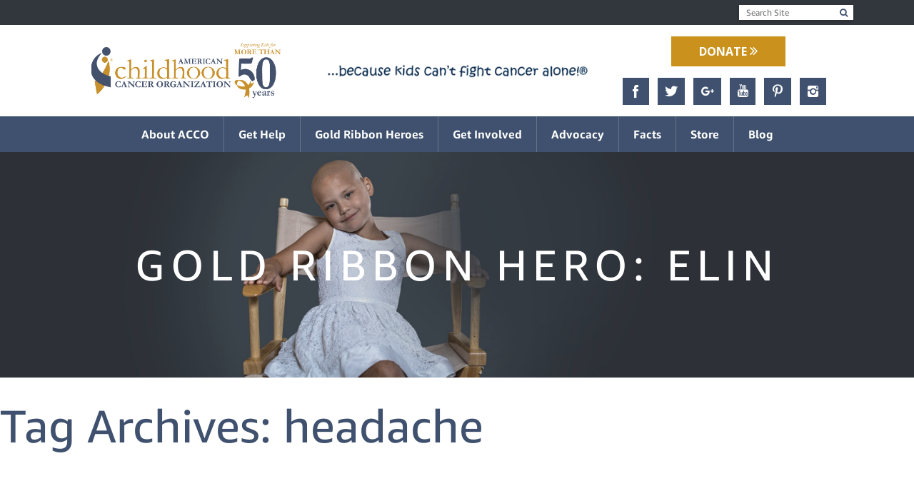

--- FILE ---
content_type: text/html; charset=UTF-8
request_url: https://www.acco.org/blog/tag/headache/
body_size: 21984
content:
<!DOCTYPE html>
<html
      lang="en-US">
<head>
  <meta charset="UTF-8" />
  <meta name="viewport" content="width=device-width, initial-scale=1, shrink-to-fit=no">
  <meta http-equiv="x-ua-compatible" content="ie=edge">
  <link rel="profile" href="https://gmpg.org/xfn/11" />
  <link rel="pingback" href="https://www.acco.org/xmlrpc.php" />
  <title>
    headache Archives - ACCO  </title>

  <link rel="apple-touch-icon" sizes="180x180" href="https://www.acco.org/wp-content/themes/acco-new/img/favicons/apple-touch-icon.png">
  <link rel="icon" type="image/png" sizes="32x32" href="https://www.acco.org/wp-content/themes/acco-new/img/favicons/favicon-32x32.png">
  <link rel="icon" type="image/png" sizes="16x16" href="https://www.acco.org/wp-content/themes/acco-new/img/favicons/favicon-16x16.png">
  <link rel="manifest" href="https://www.acco.org/wp-content/themes/acco-new/img/favicons/manifest.json">
  <link rel="mask-icon" href="https://www.acco.org/wp-content/themes/acco-new/img/favicons/safari-pinned-tab.svg" color="#5bbad5">
  <meta name="theme-color" content="#ffffff">

  <!-- Global site tag (gtag.js) - Google Analytics -->
    
    <!-- Google tag (gtag.js) --> <script async src="https://www.googletagmanager.com/gtag/js?id=G-3RB38V4Z49"></script> <script> window.dataLayer = window.dataLayer || []; function gtag(){dataLayer.push(arguments);} gtag('js', new Date()); gtag('config', 'G-3RB38V4Z49'); </script>
    
<script async src="https://www.googletagmanager.com/gtag/js?id=UA-20648844-1"></script>
<script>
  window.dataLayer = window.dataLayer || [];
  function gtag(){dataLayer.push(arguments);}
  gtag('js', new Date());

  gtag('config', 'UA-20648844-1');
</script>
    
    

  
<!-- MapPress Easy Google Maps Version:2.94.15 (https://www.mappresspro.com) -->
<meta name='robots' content='index, follow, max-image-preview:large, max-snippet:-1, max-video-preview:-1' />
	<style>img:is([sizes="auto" i], [sizes^="auto," i]) { contain-intrinsic-size: 3000px 1500px }</style>
	
	<!-- This site is optimized with the Yoast SEO plugin v25.3.1 - https://yoast.com/wordpress/plugins/seo/ -->
	<link rel="canonical" href="https://www.acco.org/blog/tag/headache/" />
	<meta property="og:locale" content="en_US" />
	<meta property="og:type" content="article" />
	<meta property="og:title" content="headache Archives - ACCO" />
	<meta property="og:url" content="https://www.acco.org/blog/tag/headache/" />
	<meta property="og:site_name" content="ACCO" />
	<meta name="twitter:card" content="summary_large_image" />
	<script type="application/ld+json" class="yoast-schema-graph">{"@context":"https://schema.org","@graph":[{"@type":"CollectionPage","@id":"https://www.acco.org/blog/tag/headache/","url":"https://www.acco.org/blog/tag/headache/","name":"headache Archives - ACCO","isPartOf":{"@id":"https://www.acco.org/#website"},"breadcrumb":{"@id":"https://www.acco.org/blog/tag/headache/#breadcrumb"},"inLanguage":"en-US"},{"@type":"BreadcrumbList","@id":"https://www.acco.org/blog/tag/headache/#breadcrumb","itemListElement":[{"@type":"ListItem","position":1,"name":"Home","item":"https://www.acco.org/"},{"@type":"ListItem","position":2,"name":"headache"}]},{"@type":"WebSite","@id":"https://www.acco.org/#website","url":"https://www.acco.org/","name":"ACCO","description":"American Childhood Cancer Association","potentialAction":[{"@type":"SearchAction","target":{"@type":"EntryPoint","urlTemplate":"https://www.acco.org/?s={search_term_string}"},"query-input":{"@type":"PropertyValueSpecification","valueRequired":true,"valueName":"search_term_string"}}],"inLanguage":"en-US"}]}</script>
	<!-- / Yoast SEO plugin. -->


<link rel='dns-prefetch' href='//cdnjs.cloudflare.com' />
<script type="text/javascript">
/* <![CDATA[ */
window._wpemojiSettings = {"baseUrl":"https:\/\/s.w.org\/images\/core\/emoji\/16.0.1\/72x72\/","ext":".png","svgUrl":"https:\/\/s.w.org\/images\/core\/emoji\/16.0.1\/svg\/","svgExt":".svg","source":{"concatemoji":"https:\/\/www.acco.org\/wp-includes\/js\/wp-emoji-release.min.js?ver=6.8.3"}};
/*! This file is auto-generated */
!function(s,n){var o,i,e;function c(e){try{var t={supportTests:e,timestamp:(new Date).valueOf()};sessionStorage.setItem(o,JSON.stringify(t))}catch(e){}}function p(e,t,n){e.clearRect(0,0,e.canvas.width,e.canvas.height),e.fillText(t,0,0);var t=new Uint32Array(e.getImageData(0,0,e.canvas.width,e.canvas.height).data),a=(e.clearRect(0,0,e.canvas.width,e.canvas.height),e.fillText(n,0,0),new Uint32Array(e.getImageData(0,0,e.canvas.width,e.canvas.height).data));return t.every(function(e,t){return e===a[t]})}function u(e,t){e.clearRect(0,0,e.canvas.width,e.canvas.height),e.fillText(t,0,0);for(var n=e.getImageData(16,16,1,1),a=0;a<n.data.length;a++)if(0!==n.data[a])return!1;return!0}function f(e,t,n,a){switch(t){case"flag":return n(e,"\ud83c\udff3\ufe0f\u200d\u26a7\ufe0f","\ud83c\udff3\ufe0f\u200b\u26a7\ufe0f")?!1:!n(e,"\ud83c\udde8\ud83c\uddf6","\ud83c\udde8\u200b\ud83c\uddf6")&&!n(e,"\ud83c\udff4\udb40\udc67\udb40\udc62\udb40\udc65\udb40\udc6e\udb40\udc67\udb40\udc7f","\ud83c\udff4\u200b\udb40\udc67\u200b\udb40\udc62\u200b\udb40\udc65\u200b\udb40\udc6e\u200b\udb40\udc67\u200b\udb40\udc7f");case"emoji":return!a(e,"\ud83e\udedf")}return!1}function g(e,t,n,a){var r="undefined"!=typeof WorkerGlobalScope&&self instanceof WorkerGlobalScope?new OffscreenCanvas(300,150):s.createElement("canvas"),o=r.getContext("2d",{willReadFrequently:!0}),i=(o.textBaseline="top",o.font="600 32px Arial",{});return e.forEach(function(e){i[e]=t(o,e,n,a)}),i}function t(e){var t=s.createElement("script");t.src=e,t.defer=!0,s.head.appendChild(t)}"undefined"!=typeof Promise&&(o="wpEmojiSettingsSupports",i=["flag","emoji"],n.supports={everything:!0,everythingExceptFlag:!0},e=new Promise(function(e){s.addEventListener("DOMContentLoaded",e,{once:!0})}),new Promise(function(t){var n=function(){try{var e=JSON.parse(sessionStorage.getItem(o));if("object"==typeof e&&"number"==typeof e.timestamp&&(new Date).valueOf()<e.timestamp+604800&&"object"==typeof e.supportTests)return e.supportTests}catch(e){}return null}();if(!n){if("undefined"!=typeof Worker&&"undefined"!=typeof OffscreenCanvas&&"undefined"!=typeof URL&&URL.createObjectURL&&"undefined"!=typeof Blob)try{var e="postMessage("+g.toString()+"("+[JSON.stringify(i),f.toString(),p.toString(),u.toString()].join(",")+"));",a=new Blob([e],{type:"text/javascript"}),r=new Worker(URL.createObjectURL(a),{name:"wpTestEmojiSupports"});return void(r.onmessage=function(e){c(n=e.data),r.terminate(),t(n)})}catch(e){}c(n=g(i,f,p,u))}t(n)}).then(function(e){for(var t in e)n.supports[t]=e[t],n.supports.everything=n.supports.everything&&n.supports[t],"flag"!==t&&(n.supports.everythingExceptFlag=n.supports.everythingExceptFlag&&n.supports[t]);n.supports.everythingExceptFlag=n.supports.everythingExceptFlag&&!n.supports.flag,n.DOMReady=!1,n.readyCallback=function(){n.DOMReady=!0}}).then(function(){return e}).then(function(){var e;n.supports.everything||(n.readyCallback(),(e=n.source||{}).concatemoji?t(e.concatemoji):e.wpemoji&&e.twemoji&&(t(e.twemoji),t(e.wpemoji)))}))}((window,document),window._wpemojiSettings);
/* ]]> */
</script>
<link rel='stylesheet' id='jquery.bxslider-css' href='https://www.acco.org/wp-content/plugins/bxslider-integration/assets/css/bxslider-integration.min.css?ver=6.8.3' type='text/css' media='all' />
<link rel='stylesheet' id='bootstrap-css-css' href='https://www.acco.org/wp-content/themes/acco-new/assets/css/bootstrap/css/bootstrap.min.css?ver=6.8.3' type='text/css' media='all' />
<link rel='stylesheet' id='animate-css' href='https://www.acco.org/wp-content/themes/acco-new/assets/css/animate.css?ver=6.8.3' type='text/css' media='all' />
<link rel='stylesheet' id='font-awesome-css' href='https://www.acco.org/wp-content/themes/acco-new/assets/css/font-awesome.min.css?ver=6.8.3' type='text/css' media='all' />
<link rel='stylesheet' id='slicknav-css' href='https://www.acco.org/wp-content/themes/acco-new/assets/css/slicknav.min.css?ver=6.8.3' type='text/css' media='all' />
<link rel='stylesheet' id='dev-style-sheet-css' href='https://www.acco.org/wp-content/themes/acco-new/style.css?t=1&#038;ver=6.8.3' type='text/css' media='all' />
<style id='wp-emoji-styles-inline-css' type='text/css'>

	img.wp-smiley, img.emoji {
		display: inline !important;
		border: none !important;
		box-shadow: none !important;
		height: 1em !important;
		width: 1em !important;
		margin: 0 0.07em !important;
		vertical-align: -0.1em !important;
		background: none !important;
		padding: 0 !important;
	}
</style>
<link rel='stylesheet' id='wp-block-library-css' href='https://www.acco.org/wp-includes/css/dist/block-library/style.min.css?ver=6.8.3' type='text/css' media='all' />
<style id='classic-theme-styles-inline-css' type='text/css'>
/*! This file is auto-generated */
.wp-block-button__link{color:#fff;background-color:#32373c;border-radius:9999px;box-shadow:none;text-decoration:none;padding:calc(.667em + 2px) calc(1.333em + 2px);font-size:1.125em}.wp-block-file__button{background:#32373c;color:#fff;text-decoration:none}
</style>
<link rel='stylesheet' id='mappress-leaflet-css' href='https://www.acco.org/wp-content/plugins/mappress-google-maps-for-wordpress/lib/leaflet/leaflet.css?ver=1.7.1' type='text/css' media='all' />
<link rel='stylesheet' id='mappress-css' href='https://www.acco.org/wp-content/plugins/mappress-google-maps-for-wordpress/css/mappress.css?ver=2.94.15' type='text/css' media='all' />
<style id='powerpress-player-block-style-inline-css' type='text/css'>


</style>
<style id='global-styles-inline-css' type='text/css'>
:root{--wp--preset--aspect-ratio--square: 1;--wp--preset--aspect-ratio--4-3: 4/3;--wp--preset--aspect-ratio--3-4: 3/4;--wp--preset--aspect-ratio--3-2: 3/2;--wp--preset--aspect-ratio--2-3: 2/3;--wp--preset--aspect-ratio--16-9: 16/9;--wp--preset--aspect-ratio--9-16: 9/16;--wp--preset--color--black: #000000;--wp--preset--color--cyan-bluish-gray: #abb8c3;--wp--preset--color--white: #ffffff;--wp--preset--color--pale-pink: #f78da7;--wp--preset--color--vivid-red: #cf2e2e;--wp--preset--color--luminous-vivid-orange: #ff6900;--wp--preset--color--luminous-vivid-amber: #fcb900;--wp--preset--color--light-green-cyan: #7bdcb5;--wp--preset--color--vivid-green-cyan: #00d084;--wp--preset--color--pale-cyan-blue: #8ed1fc;--wp--preset--color--vivid-cyan-blue: #0693e3;--wp--preset--color--vivid-purple: #9b51e0;--wp--preset--gradient--vivid-cyan-blue-to-vivid-purple: linear-gradient(135deg,rgba(6,147,227,1) 0%,rgb(155,81,224) 100%);--wp--preset--gradient--light-green-cyan-to-vivid-green-cyan: linear-gradient(135deg,rgb(122,220,180) 0%,rgb(0,208,130) 100%);--wp--preset--gradient--luminous-vivid-amber-to-luminous-vivid-orange: linear-gradient(135deg,rgba(252,185,0,1) 0%,rgba(255,105,0,1) 100%);--wp--preset--gradient--luminous-vivid-orange-to-vivid-red: linear-gradient(135deg,rgba(255,105,0,1) 0%,rgb(207,46,46) 100%);--wp--preset--gradient--very-light-gray-to-cyan-bluish-gray: linear-gradient(135deg,rgb(238,238,238) 0%,rgb(169,184,195) 100%);--wp--preset--gradient--cool-to-warm-spectrum: linear-gradient(135deg,rgb(74,234,220) 0%,rgb(151,120,209) 20%,rgb(207,42,186) 40%,rgb(238,44,130) 60%,rgb(251,105,98) 80%,rgb(254,248,76) 100%);--wp--preset--gradient--blush-light-purple: linear-gradient(135deg,rgb(255,206,236) 0%,rgb(152,150,240) 100%);--wp--preset--gradient--blush-bordeaux: linear-gradient(135deg,rgb(254,205,165) 0%,rgb(254,45,45) 50%,rgb(107,0,62) 100%);--wp--preset--gradient--luminous-dusk: linear-gradient(135deg,rgb(255,203,112) 0%,rgb(199,81,192) 50%,rgb(65,88,208) 100%);--wp--preset--gradient--pale-ocean: linear-gradient(135deg,rgb(255,245,203) 0%,rgb(182,227,212) 50%,rgb(51,167,181) 100%);--wp--preset--gradient--electric-grass: linear-gradient(135deg,rgb(202,248,128) 0%,rgb(113,206,126) 100%);--wp--preset--gradient--midnight: linear-gradient(135deg,rgb(2,3,129) 0%,rgb(40,116,252) 100%);--wp--preset--font-size--small: 13px;--wp--preset--font-size--medium: 20px;--wp--preset--font-size--large: 36px;--wp--preset--font-size--x-large: 42px;--wp--preset--spacing--20: 0.44rem;--wp--preset--spacing--30: 0.67rem;--wp--preset--spacing--40: 1rem;--wp--preset--spacing--50: 1.5rem;--wp--preset--spacing--60: 2.25rem;--wp--preset--spacing--70: 3.38rem;--wp--preset--spacing--80: 5.06rem;--wp--preset--shadow--natural: 6px 6px 9px rgba(0, 0, 0, 0.2);--wp--preset--shadow--deep: 12px 12px 50px rgba(0, 0, 0, 0.4);--wp--preset--shadow--sharp: 6px 6px 0px rgba(0, 0, 0, 0.2);--wp--preset--shadow--outlined: 6px 6px 0px -3px rgba(255, 255, 255, 1), 6px 6px rgba(0, 0, 0, 1);--wp--preset--shadow--crisp: 6px 6px 0px rgba(0, 0, 0, 1);}:where(.is-layout-flex){gap: 0.5em;}:where(.is-layout-grid){gap: 0.5em;}body .is-layout-flex{display: flex;}.is-layout-flex{flex-wrap: wrap;align-items: center;}.is-layout-flex > :is(*, div){margin: 0;}body .is-layout-grid{display: grid;}.is-layout-grid > :is(*, div){margin: 0;}:where(.wp-block-columns.is-layout-flex){gap: 2em;}:where(.wp-block-columns.is-layout-grid){gap: 2em;}:where(.wp-block-post-template.is-layout-flex){gap: 1.25em;}:where(.wp-block-post-template.is-layout-grid){gap: 1.25em;}.has-black-color{color: var(--wp--preset--color--black) !important;}.has-cyan-bluish-gray-color{color: var(--wp--preset--color--cyan-bluish-gray) !important;}.has-white-color{color: var(--wp--preset--color--white) !important;}.has-pale-pink-color{color: var(--wp--preset--color--pale-pink) !important;}.has-vivid-red-color{color: var(--wp--preset--color--vivid-red) !important;}.has-luminous-vivid-orange-color{color: var(--wp--preset--color--luminous-vivid-orange) !important;}.has-luminous-vivid-amber-color{color: var(--wp--preset--color--luminous-vivid-amber) !important;}.has-light-green-cyan-color{color: var(--wp--preset--color--light-green-cyan) !important;}.has-vivid-green-cyan-color{color: var(--wp--preset--color--vivid-green-cyan) !important;}.has-pale-cyan-blue-color{color: var(--wp--preset--color--pale-cyan-blue) !important;}.has-vivid-cyan-blue-color{color: var(--wp--preset--color--vivid-cyan-blue) !important;}.has-vivid-purple-color{color: var(--wp--preset--color--vivid-purple) !important;}.has-black-background-color{background-color: var(--wp--preset--color--black) !important;}.has-cyan-bluish-gray-background-color{background-color: var(--wp--preset--color--cyan-bluish-gray) !important;}.has-white-background-color{background-color: var(--wp--preset--color--white) !important;}.has-pale-pink-background-color{background-color: var(--wp--preset--color--pale-pink) !important;}.has-vivid-red-background-color{background-color: var(--wp--preset--color--vivid-red) !important;}.has-luminous-vivid-orange-background-color{background-color: var(--wp--preset--color--luminous-vivid-orange) !important;}.has-luminous-vivid-amber-background-color{background-color: var(--wp--preset--color--luminous-vivid-amber) !important;}.has-light-green-cyan-background-color{background-color: var(--wp--preset--color--light-green-cyan) !important;}.has-vivid-green-cyan-background-color{background-color: var(--wp--preset--color--vivid-green-cyan) !important;}.has-pale-cyan-blue-background-color{background-color: var(--wp--preset--color--pale-cyan-blue) !important;}.has-vivid-cyan-blue-background-color{background-color: var(--wp--preset--color--vivid-cyan-blue) !important;}.has-vivid-purple-background-color{background-color: var(--wp--preset--color--vivid-purple) !important;}.has-black-border-color{border-color: var(--wp--preset--color--black) !important;}.has-cyan-bluish-gray-border-color{border-color: var(--wp--preset--color--cyan-bluish-gray) !important;}.has-white-border-color{border-color: var(--wp--preset--color--white) !important;}.has-pale-pink-border-color{border-color: var(--wp--preset--color--pale-pink) !important;}.has-vivid-red-border-color{border-color: var(--wp--preset--color--vivid-red) !important;}.has-luminous-vivid-orange-border-color{border-color: var(--wp--preset--color--luminous-vivid-orange) !important;}.has-luminous-vivid-amber-border-color{border-color: var(--wp--preset--color--luminous-vivid-amber) !important;}.has-light-green-cyan-border-color{border-color: var(--wp--preset--color--light-green-cyan) !important;}.has-vivid-green-cyan-border-color{border-color: var(--wp--preset--color--vivid-green-cyan) !important;}.has-pale-cyan-blue-border-color{border-color: var(--wp--preset--color--pale-cyan-blue) !important;}.has-vivid-cyan-blue-border-color{border-color: var(--wp--preset--color--vivid-cyan-blue) !important;}.has-vivid-purple-border-color{border-color: var(--wp--preset--color--vivid-purple) !important;}.has-vivid-cyan-blue-to-vivid-purple-gradient-background{background: var(--wp--preset--gradient--vivid-cyan-blue-to-vivid-purple) !important;}.has-light-green-cyan-to-vivid-green-cyan-gradient-background{background: var(--wp--preset--gradient--light-green-cyan-to-vivid-green-cyan) !important;}.has-luminous-vivid-amber-to-luminous-vivid-orange-gradient-background{background: var(--wp--preset--gradient--luminous-vivid-amber-to-luminous-vivid-orange) !important;}.has-luminous-vivid-orange-to-vivid-red-gradient-background{background: var(--wp--preset--gradient--luminous-vivid-orange-to-vivid-red) !important;}.has-very-light-gray-to-cyan-bluish-gray-gradient-background{background: var(--wp--preset--gradient--very-light-gray-to-cyan-bluish-gray) !important;}.has-cool-to-warm-spectrum-gradient-background{background: var(--wp--preset--gradient--cool-to-warm-spectrum) !important;}.has-blush-light-purple-gradient-background{background: var(--wp--preset--gradient--blush-light-purple) !important;}.has-blush-bordeaux-gradient-background{background: var(--wp--preset--gradient--blush-bordeaux) !important;}.has-luminous-dusk-gradient-background{background: var(--wp--preset--gradient--luminous-dusk) !important;}.has-pale-ocean-gradient-background{background: var(--wp--preset--gradient--pale-ocean) !important;}.has-electric-grass-gradient-background{background: var(--wp--preset--gradient--electric-grass) !important;}.has-midnight-gradient-background{background: var(--wp--preset--gradient--midnight) !important;}.has-small-font-size{font-size: var(--wp--preset--font-size--small) !important;}.has-medium-font-size{font-size: var(--wp--preset--font-size--medium) !important;}.has-large-font-size{font-size: var(--wp--preset--font-size--large) !important;}.has-x-large-font-size{font-size: var(--wp--preset--font-size--x-large) !important;}
:where(.wp-block-post-template.is-layout-flex){gap: 1.25em;}:where(.wp-block-post-template.is-layout-grid){gap: 1.25em;}
:where(.wp-block-columns.is-layout-flex){gap: 2em;}:where(.wp-block-columns.is-layout-grid){gap: 2em;}
:root :where(.wp-block-pullquote){font-size: 1.5em;line-height: 1.6;}
</style>
<link rel='stylesheet' id='contact-form-7-css' href='https://www.acco.org/wp-content/plugins/contact-form-7/includes/css/styles.css?ver=6.1' type='text/css' media='all' />
<link rel='stylesheet' id='slb_core-css' href='https://www.acco.org/wp-content/plugins/simple-lightbox/client/css/app.css?ver=2.9.4' type='text/css' media='all' />
<link rel='stylesheet' id='heateor_sss_frontend_css-css' href='https://www.acco.org/wp-content/plugins/sassy-social-share/public/css/sassy-social-share-public.css?ver=3.3.76' type='text/css' media='all' />
<style id='heateor_sss_frontend_css-inline-css' type='text/css'>
.heateor_sss_button_instagram span.heateor_sss_svg,a.heateor_sss_instagram span.heateor_sss_svg{background:radial-gradient(circle at 30% 107%,#fdf497 0,#fdf497 5%,#fd5949 45%,#d6249f 60%,#285aeb 90%)}.heateor_sss_horizontal_sharing .heateor_sss_svg,.heateor_sss_standard_follow_icons_container .heateor_sss_svg{color:#fff;border-width:0px;border-style:solid;border-color:transparent}.heateor_sss_horizontal_sharing .heateorSssTCBackground{color:#666}.heateor_sss_horizontal_sharing span.heateor_sss_svg:hover,.heateor_sss_standard_follow_icons_container span.heateor_sss_svg:hover{border-color:transparent;}.heateor_sss_vertical_sharing span.heateor_sss_svg,.heateor_sss_floating_follow_icons_container span.heateor_sss_svg{color:#fff;border-width:0px;border-style:solid;border-color:transparent;}.heateor_sss_vertical_sharing .heateorSssTCBackground{color:#666;}.heateor_sss_vertical_sharing span.heateor_sss_svg:hover,.heateor_sss_floating_follow_icons_container span.heateor_sss_svg:hover{border-color:transparent;}@media screen and (max-width:783px) {.heateor_sss_vertical_sharing{display:none!important}}
</style>
<script type="text/javascript" src="https://www.acco.org/wp-includes/js/jquery/jquery.min.js?ver=3.7.1" id="jquery-core-js"></script>
<script type="text/javascript" src="https://www.acco.org/wp-includes/js/jquery/jquery-migrate.min.js?ver=3.4.1" id="jquery-migrate-js"></script>
<script type="text/javascript" src="https://www.acco.org/wp-content/plugins/bxslider-integration/assets/js/bxslider-integration.min.js?ver=6.8.3" id="jquery.bxslider-js"></script>
<link rel="https://api.w.org/" href="https://www.acco.org/wp-json/" /><link rel="alternate" title="JSON" type="application/json" href="https://www.acco.org/wp-json/wp/v2/tags/244" /><link rel="EditURI" type="application/rsd+xml" title="RSD" href="https://www.acco.org/xmlrpc.php?rsd" />
<meta name="generator" content="WordPress 6.8.3" />
            <script type="text/javascript"><!--
                                function powerpress_pinw(pinw_url){window.open(pinw_url, 'PowerPressPlayer','toolbar=0,status=0,resizable=1,width=460,height=320');	return false;}
                //-->

                // tabnab protection
                window.addEventListener('load', function () {
                    // make all links have rel="noopener noreferrer"
                    document.querySelectorAll('a[target="_blank"]').forEach(link => {
                        link.setAttribute('rel', 'noopener noreferrer');
                    });
                });
            </script>
            <!-- We need this for debugging -->
<!-- ACCO v2 | American Childhood Cancer Organization 2.0 -->
</head>
<body data-rsssl=1 class="archive tag tag-headache tag-244 wp-theme-acco-new responso_3 responso_3_5 inside-page" >

<header id="header">
  <div id="top" class="d-none d-md-block">
    <div class="container">
      <div id="nav-menu-top" class="row justify-content-end">
        <nav class="col-xl-4 col-md-5" id="">
          <ul class="sf-menu">
<li class="page_item page-item-381"><a href="https://www.acco.org/the-grassroots-e-bulletin/">&#8220;The Grassroots&#8221; e-Bulletin</a></li>
<li class="page_item page-item-25594"><a href="https://www.acco.org/18-loop-acco/">18 Loop + ACCO</a></li>
<li class="page_item page-item-14140"><a href="https://www.acco.org/2025-state-proclamations/">2025 State Proclamations</a></li>
<li class="page_item page-item-528"><a href="https://www.acco.org/24-hour-online-support/">24 Hour Online Peer Support</a></li>
<li class="page_item page-item-7863"><a href="https://www.acco.org/30smiles/">30 Days 30 Smiles</a></li>
<li class="page_item page-item-23208"><a href="https://www.acco.org/50th-anniversary-auction/">50th Anniversary Auction</a></li>
<li class="page_item page-item-14057"><a href="https://www.acco.org/abbys-survivor-story/">Abby&#8217;s Survivor Story</a></li>
<li class="page_item page-item-27"><a href="https://www.acco.org/about/">About ACCO</a></li>
<li class="page_item page-item-71"><a href="https://www.acco.org/about-childhood-cancer/">About Childhood Cancer</a></li>
<li class="page_item page-item-34411"><a href="https://www.acco.org/accessibility-statement/">Accessibility Statement</a></li>
<li class="page_item page-item-13187"><a href="https://www.acco.org/coronavirus/">ACCO and the Coronavirus</a></li>
<li class="page_item page-item-36342"><a href="https://www.acco.org/acco-annual-appeal-2023/">ACCO Annual Appeal 2023</a></li>
<li class="page_item page-item-14502"><a href="https://www.acco.org/acco-in-the-media/">ACCO in the Media</a></li>
<li class="page_item page-item-5137"><a href="https://www.acco.org/toonia/">ACCO Partners with Toonia</a></li>
<li class="page_item page-item-6636"><a href="https://www.acco.org/trademarks/">ACCO Registered Trademarks</a></li>
<li class="page_item page-item-205"><a href="https://www.acco.org/acco-supported-research/">ACCO Supported Research</a></li>
<li class="page_item page-item-6612"><a href="https://www.acco.org/take-a-pop-3/">ACCO Take a Pop, Share a Smile</a></li>
<li class="page_item page-item-176"><a href="https://www.acco.org/acco-webinars/">ACCO Webinars</a></li>
<li class="page_item page-item-42"><a href="https://www.acco.org/board-and-staff/">ACCO&#8217;s Board and Staff</a></li>
<li class="page_item page-item-6054"><a href="https://www.acco.org/privacy-policy/">ACCO’s Privacy Policy</a></li>
<li class="page_item page-item-5132"><a href="https://www.acco.org/action-days-2016/">Action Days 2016</a></li>
<li class="page_item page-item-7055"><a href="https://www.acco.org/actiondays17/">Action Days 2017</a></li>
<li class="page_item page-item-37642"><a href="https://www.acco.org/action-days-2026/">Action Days 2026</a></li>
<li class="page_item page-item-11491"><a href="https://www.acco.org/adelines-clubhouse/">Adeline&#8217;s Clubhouse &#8211; WI</a></li>
<li class="page_item page-item-10876"><a href="https://www.acco.org/advocacy/">Advocacy</a></li>
<li class="page_item page-item-36457"><a href="https://www.acco.org/advocacy-updates/">Advocacy Updates</a></li>
<li class="page_item page-item-7682"><a href="https://www.acco.org/album-2017-go-gold-awareness-shirts/">Album 2017 Go Gold Awareness Shirts</a></li>
<li class="page_item page-item-3289"><a href="https://www.acco.org/album-brendans-fund/">Album Brendan&#8217;s Fund</a></li>
<li class="page_item page-item-3414"><a href="https://www.acco.org/album-hope-4-heros/">Album Hope 4 Heros</a></li>
<li class="page_item page-item-5213"><a href="https://www.acco.org/album-hope4ccf/">Album Hope4CCF</a></li>
<li class="page_item page-item-3608"><a href="https://www.acco.org/album-light-up-gold-2015/">Album Light Up Gold 2015</a></li>
<li class="page_item page-item-2421"><a href="https://www.acco.org/album-love-for-zac/">Album Love for Zac</a></li>
<li class="page_item page-item-2092"><a href="https://www.acco.org/album-mason/">Album Mason</a></li>
<li class="page_item page-item-7754"><a href="https://www.acco.org/album-mayleas-journey/">Album Maylea&#8217;s Journey</a></li>
<li class="page_item page-item-5977"><a href="https://www.acco.org/album-over-the-m00n/">Album Over the M00n</a></li>
<li class="page_item page-item-5824"><a href="https://www.acco.org/album-over-the-moon/">Album Over the Moon</a></li>
<li class="page_item page-item-5932"><a href="https://www.acco.org/album-through-xen/">Album Through Xen</a></li>
<li class="page_item page-item-4028"><a href="https://www.acco.org/album-wyatt-warriors/">Album Wyatt&#8217; Warriors</a></li>
<li class="page_item page-item-11166"><a href="https://www.acco.org/amazongoesgold/">Amazon Goes Gold®</a></li>
<li class="page_item page-item-36038"><a href="https://www.acco.org/amped-electric-games-goes-gold/">Amped Electric Games GOES GOLD®</a></li>
<li class="page_item page-item-13435"><a href="https://www.acco.org/andrewsisolation/">Andrew&#8217;s Isolation Story</a></li>
<li class="page_item page-item-934"><a href="https://www.acco.org/angela-and-roi/">Angela and Roi</a></li>
<li class="page_item page-item-14149"><a href="https://www.acco.org/anthonys-survivor-story/">Anthony&#8217;s Survivor Story</a></li>
<li class="page_item page-item-10706"><a href="https://www.acco.org/arisbears/">Ari&#8217;s Bears- MD</a></li>
<li class="page_item page-item-14397"><a href="https://www.acco.org/ashleys-survivor-story/">Ashley&#8217;s Survivor Story</a></li>
<li class="page_item page-item-217"><a href="https://www.acco.org/awareness-tree/">Awareness Tree</a></li>
<li class="page_item page-item-7958"><a href="https://www.acco.org/tree-history/">Awareness Tree History</a></li>
<li class="page_item page-item-14253"><a href="https://www.acco.org/bake-along-with-acco/">Bake Along with ACCO</a></li>
<li class="page_item page-item-239"><a href="https://www.acco.org/become-a-partner/">Become a Partner</a></li>
<li class="page_item page-item-121"><a href="https://www.acco.org/bereavement/">Bereavement</a></li>
<li class="page_item page-item-418 current_page_parent"><a href="https://www.acco.org/blog/">Blog</a></li>
<li class="page_item page-item-1750"><a href="https://www.acco.org/blood-counts/">Blood Counts</a></li>
<li class="page_item page-item-36359"><a href="https://www.acco.org/bloom/">Bloom</a></li>
<li class="page_item page-item-1315"><a href="https://www.acco.org/bone-cancer/">Bone Cancer</a></li>
<li class="page_item page-item-130"><a href="https://www.acco.org/books/">Books</a></li>
<li class="page_item page-item-1320"><a href="https://www.acco.org/brain-cancers/">Brain Cancers</a></li>
<li class="page_item page-item-29351"><a href="https://www.acco.org/brain-tumor-awareness-month/">Brain Tumor Awareness Month</a></li>
<li class="page_item page-item-234"><a href="https://www.acco.org/c-change/">C-Change</a></li>
<li class="page_item page-item-28896"><a href="https://www.acco.org/cancer-de-cerebro/">Cáncer de Cerebro</a></li>
<li class="page_item page-item-28548"><a href="https://www.acco.org/cancer-oseo/">Cáncer Óseo</a></li>
<li class="page_item page-item-1951"><a href="https://www.acco.org/candlelighters-expands-mission-to-include-research/">Candlelighters Expands Mission To Include Research</a></li>
<li class="page_item page-item-22529"><a href="https://www.acco.org/cars-donations/">CARS Donations</a></li>
<li class="page_item page-item-14537"><a href="https://www.acco.org/ccam-september-2025/">CCAM &#8211; September 2025</a></li>
<li class="page_item page-item-14419"><a href="https://www.acco.org/chads-survivor-story/">Chad&#8217;s Survivor Story</a></li>
<li class="page_item page-item-2388"><a href="https://www.acco.org/cheechas-fresh-healthy/">Cheecha&#8217;s Fresh &#038; Healthy</a></li>
<li class="page_item page-item-21597"><a href="https://www.acco.org/chemobitessteven/">Chemo Bites with ACCO and Steven the Cancer Crusher</a></li>
<li class="page_item page-item-1756"><a href="https://www.acco.org/chemotherapy-drug-administration/">Chemotherapy Drug Administration</a></li>
<li class="page_item page-item-3096"><a href="https://www.acco.org/awarenessmap/">Childhood Cancer Awareness Map</a></li>
<li class="page_item page-item-226"><a href="https://www.acco.org/childhood-cancer-legislation/">Childhood Cancer Legislation</a></li>
<li class="page_item page-item-4707"><a href="https://www.acco.org/childhood-cancer-statistics/">Childhood Cancer Statistics</a></li>
<li class="page_item page-item-1328"><a href="https://www.acco.org/childhood-leukemias/">Childhood Leukemias</a></li>
<li class="page_item page-item-1344"><a href="https://www.acco.org/childhood-lymphomas/">Childhood Lymphomas</a></li>
<li class="page_item page-item-1972"><a href="https://www.acco.org/childrens-oncology-group-cog-new-cooperative-group-created/">Children’s Oncology Group (COG): New Cooperative Group Created</a></li>
<li class="page_item page-item-6627"><a href="https://www.acco.org/cbp-gm-2016/">Christmas Boat Parade Grand Marshals 2016</a></li>
<li class="page_item page-item-105"><a href="https://www.acco.org/clinical-trials/">Clinical Trials</a></li>
<li class="page_item page-item-1975"><a href="https://www.acco.org/clinical-trials-part-i/">Clinical Trials Part I</a></li>
<li class="page_item page-item-24025"><a href="https://www.acco.org/cloudsmovie/">Clouds Movie Raises Awareness for Osteosarcoma and Childhood Cancer</a></li>
<li class="page_item page-item-89"><a href="https://www.acco.org/cog-treatment-centers/">COG Treatment Centers</a></li>
<li class="page_item page-item-14084"><a href="https://www.acco.org/coltons-survivor-story/">Colton&#8217;s Survivor Story</a></li>
<li class="page_item page-item-568"><a href="https://www.acco.org/comfort-kit/">Comfort Kit</a></li>
<li class="page_item page-item-1758"><a href="https://www.acco.org/complementary-and-alternative-medicine/">Complementary and Alternative Medicine</a></li>
<li class="page_item page-item-68"><a href="https://www.acco.org/contact/">Contact ACCO</a></li>
<li class="page_item page-item-1979"><a href="https://www.acco.org/cord-blood-transplantation/">Cord Blood Transplantation</a></li>
<li class="page_item page-item-13320"><a href="https://www.acco.org/coronavirus-links/">Coronavirus Links</a></li>
<li class="page_item page-item-5407"><a href="https://www.acco.org/corporate-events/">Corporate Events</a></li>
<li class="page_item page-item-13158"><a href="https://www.acco.org/corporate-partnerships/">Corporate Partnerships</a></li>
<li class="page_item page-item-158"><a href="https://www.acco.org/cozy-cares-journal/">Cozy Cares Journal</a></li>
<li class="page_item page-item-565"><a href="https://www.acco.org/cozy-cat/">Cozy Cat Stuffed Animal</a></li>
<li class="page_item page-item-13614"><a href="https://www.acco.org/cpap-bipap-donation/">CPAP/BiPAP Donation</a></li>
<li class="page_item page-item-229"><a href="https://www.acco.org/ongoingadvocacy/">Current and Ongoing Advocacy</a></li>
<li class="page_item page-item-14248"><a href="https://www.acco.org/dance-along-with-acco/">Dance Along with ACCO</a></li>
<li class="page_item page-item-14006"><a href="https://www.acco.org/devins-isolation-story/">Devin&#8217;s Isolation Story</a></li>
<li class="page_item page-item-532"><a href="https://www.acco.org/diagnosis/">Diagnosis</a></li>
<li class="page_item page-item-10891"><a href="https://www.acco.org/digital-advocacy/">Digital Advocacy</a></li>
<li class="page_item page-item-13642"><a href="https://www.acco.org/digital-library/">Digital Library</a></li>
<li class="page_item page-item-26536"><a href="https://www.acco.org/dipg/">DIPG</a></li>
<li class="page_item page-item-30278"><a href="https://www.acco.org/dipg-es/">DIPG</a></li>
<li class="page_item page-item-14020"><a href="https://www.acco.org/dipg-awareness-day/">DIPG Awareness Day</a></li>
<li class="page_item page-item-1688"><a href="https://www.acco.org/distribution-re-stock-form/">Distribution Re-stock Form</a></li>
<li class="page_item page-item-589"><a href="https://www.acco.org/donate/">Donate Now</a></li>
<li class="page_item page-item-590"><a href="https://www.acco.org/donor-rights/">Donor Rights</a></li>
<li class="page_item page-item-13710"><a href="https://www.acco.org/draw-alongs-with-acco/">Draw Alongs with ACCO</a></li>
<li class="page_item page-item-1762"><a href="https://www.acco.org/drugs-chemotherapy-drugs-and-other-pharmaceuticals/">Drugs: Chemotherapy Drugs and Other Pharmaceuticals</a></li>
<li class="page_item page-item-1754"><a href="https://www.acco.org/drugs-how-chemotherapy-works/">Drugs: How Chemotherapy Works</a></li>
<li class="page_item page-item-1768"><a href="https://www.acco.org/drugs-side-effects-of-chemotherapy/">Drugs: Side Effects of Chemotherapy</a></li>
<li class="page_item page-item-12988"><a href="https://www.acco.org/eagles-treasures-in-heaven-tx/">Eagles Treasures in Heaven- TX</a></li>
<li class="page_item page-item-94"><a href="https://www.acco.org/education-issues/">Education Issues</a></li>
<li class="page_item page-item-97"><a href="https://www.acco.org/education-scholarships/">Education Scholarships</a></li>
<li class="page_item page-item-13662"><a href="https://www.acco.org/elises-isolation-story/">Elise&#8217;s Isolation Story</a></li>
<li class="page_item page-item-14070"><a href="https://www.acco.org/emmas-survivor-story/">Emma&#8217;s Survivor Story</a></li>
<li class="page_item page-item-13463"><a href="https://www.acco.org/emotional-communication-kit-online/">Emotional Communication Kit: Online!</a></li>
<li class="page_item page-item-12771"><a href="https://www.acco.org/la-roche-posay/">Emotional Communication Kits</a></li>
<li class="page_item page-item-5437"><a href="https://www.acco.org/event-registration/">Event Registration</a></li>
<li class="page_item page-item-30880"><a href="https://www.acco.org/ewings-sarcoma/">Ewing&#8217;s Sarcoma</a></li>
<li class="page_item page-item-10889"><a href="https://www.acco.org/federal/">Federal</a></li>
<li class="page_item page-item-8300 page_item_has_children"><a href="https://www.acco.org/financial/">Financial</a>
<ul class='children'>
	<li class="page_item page-item-6218"><a href="https://www.acco.org/financial/social-security-disability/">Getting Social Security Benefits For a Child with Cancer</a></li>
</ul>
</li>
<li class="page_item page-item-520"><a href="https://www.acco.org/for-families/">For Families</a></li>
<li class="page_item page-item-191"><a href="https://www.acco.org/for-kids/">For Kids</a></li>
<li class="page_item page-item-196"><a href="https://www.acco.org/for-siblings/">For Siblings</a></li>
<li class="page_item page-item-194"><a href="https://www.acco.org/for-teens/">For Teens</a></li>
<li class="page_item page-item-14395"><a href="https://www.acco.org/franciscos-survivor-story/">Francisco&#8217;s Survivor Story</a></li>
<li class="page_item page-item-37204"><a href="https://www.acco.org/fundraise/">Fundraise</a></li>
<li class="page_item page-item-11647"><a href="https://www.acco.org/gavinfritts/">Gavin Fritts Shining Star &#8211; NC</a></li>
<li class="page_item page-item-14174"><a href="https://www.acco.org/gavins-survivor-story/">Gavin&#8217;s Survivor Story</a></li>
<li class="page_item page-item-1982"><a href="https://www.acco.org/genetic-changes-in-cancer-second-of-three-parts/">Genetic Changes in Cancer: Second of Three Parts</a></li>
<li class="page_item page-item-1984"><a href="https://www.acco.org/genetics-and-anti-leukemia-therapy-the-tpmt-story/">Genetics and Anti-Leukemia Therapy: The TPMT Story</a></li>
<li class="page_item page-item-524"><a href="https://www.acco.org/get-help-from-a-local-division/">Get Help from a Local Division</a></li>
<li class="page_item page-item-414"><a href="https://www.acco.org/get-involved/">Get Involved</a></li>
<li class="page_item page-item-7728"><a href="https://www.acco.org/maylea/">Giggles of Gold Project</a></li>
<li class="page_item page-item-6360"><a href="https://www.acco.org/givingtuesday/">Giving Tuesday</a></li>
<li class="page_item page-item-4254"><a href="https://www.acco.org/global-childhood-cancer-event/">Global Childhood Cancer Event</a></li>
<li class="page_item page-item-253"><a href="https://www.acco.org/gogold/">Go Gold For Kids With Cancer®</a></li>
<li class="page_item page-item-35569"><a href="https://www.acco.org/go-gold-gala/">GO GOLD® Gala</a></li>
<li class="page_item page-item-34042"><a href="https://www.acco.org/go-gold-the-run/">GO GOLD® THE RUN</a></li>
<li class="page_item page-item-3297"><a href="https://www.acco.org/gold-ribbon-awareness/">Gold Ribbon Awareness</a></li>
<li class="page_item page-item-65"><a href="https://www.acco.org/gold-ribbon-heroes/">Gold Ribbon Heroes</a></li>
<li class="page_item page-item-13817"><a href="https://www.acco.org/gold-wall-of-gratitude/">Gold Wall of Gratitude</a></li>
<li class="page_item page-item-4631"><a href="https://www.acco.org/goldenangels/">Golden Angels &#8211; Puerto Rico (PR)</a></li>
<li class="page_item page-item-12853"><a href="https://www.acco.org/golden-warriors-of-maine-me/">Golden Warriors of Maine &#8211; ME</a></li>
<li class="page_item page-item-14066"><a href="https://www.acco.org/graces-survivor-story/">Grace&#8217;s Survivor Story</a></li>
<li class="page_item page-item-6538"><a href="https://www.acco.org/green-family/">Green Family</a></li>
<li class="page_item page-item-23"><a href="https://www.acco.org/groups/">Groups</a></li>
<li class="page_item page-item-14098"><a href="https://www.acco.org/hannahs-survivor-story/">Hannah&#8217;s Survivor Story</a></li>
<li class="page_item page-item-1831"><a href="https://www.acco.org/health-related-outcomes-for-hodgkin-disease-survivors/">Health-Related Outcomes for Hodgkin Disease Survivors</a></li>
<li class="page_item page-item-31010"><a href="https://www.acco.org/hepatoblastoma-cancer-de-higado/">Hepatoblastoma (Cáncer de Hígado)</a></li>
<li class="page_item page-item-1339"><a href="https://www.acco.org/hepatoblastoma/">Hepatoblastoma (Liver Cancer)</a></li>
<li class="page_item page-item-170"><a href="https://www.acco.org/hero-beads/">Hero Beads®</a></li>
<li class="page_item page-item-37"><a href="https://www.acco.org/history/">History of ACCO</a></li>
<li class="page_item page-item-551"><a href="https://www.acco.org/history-timeline/">History Timeline</a></li>
<li class="page_item page-item-2"><a href="https://www.acco.org/">Home</a></li>
<li class="page_item page-item-1407"><a href="https://www.acco.org/home-2/">Home</a></li>
<li class="page_item page-item-3235"><a href="https://www.acco.org/hope4heroes/">Hope 4 Heroes &#8211; CO</a></li>
<li class="page_item page-item-34438"><a href="https://www.acco.org/hope-amidst-sorrow/">Hope Amidst Sorrow: A Seminar for Bereaved Parents</a></li>
<li class="page_item page-item-5188"><a href="https://www.acco.org/hope4ccf/">Hope4CCF &#8211; LA</a></li>
<li class="page_item page-item-1760"><a href="https://www.acco.org/hydrocephalus-shunts-and-gamma-knife/">Hydrocephalus, Shunts, and Gamma Knife</a></li>
<li class="page_item page-item-13521"><a href="https://www.acco.org/i-feel-afraid/">I feel afraid.</a></li>
<li class="page_item page-item-13503"><a href="https://www.acco.org/i-feel-angry/">I feel angry.</a></li>
<li class="page_item page-item-13509"><a href="https://www.acco.org/i-feel-bored/">I feel bored.</a></li>
<li class="page_item page-item-13525"><a href="https://www.acco.org/i-feel-disgusted/">I feel disgusted.</a></li>
<li class="page_item page-item-13490"><a href="https://www.acco.org/i-feel-happy/">I feel happy.</a></li>
<li class="page_item page-item-13494"><a href="https://www.acco.org/i-feel-proud/">I feel proud.</a></li>
<li class="page_item page-item-13472"><a href="https://www.acco.org/i-feel-sad/">I feel sad.</a></li>
<li class="page_item page-item-13498"><a href="https://www.acco.org/i-feel-surprised/">I feel surprised.</a></li>
<li class="page_item page-item-13519"><a href="https://www.acco.org/i-feel-tired/">I feel tired.</a></li>
<li class="page_item page-item-4697"><a href="https://www.acco.org/iccd/">ICCD</a></li>
<li class="page_item page-item-1986"><a href="https://www.acco.org/improving-informed-consent-in-childhood-cancer-trials/">Improving Informed Consent in Childhood Cancer Trials</a></li>
<li class="page_item page-item-10881"><a href="https://www.acco.org/international/">International Advocacy</a></li>
<li class="page_item page-item-33565"><a href="https://www.acco.org/iccd-2024/">International Childhood Cancer Day &#8211; 2024</a></li>
<li class="page_item page-item-4711"><a href="https://www.acco.org/international-statistics/">International Statistics</a></li>
<li class="page_item page-item-14265"><a href="https://www.acco.org/irenes-survivor-story/">Irene&#8217;s Survivor Story</a></li>
<li class="page_item page-item-1977"><a href="https://www.acco.org/its-only-a-phase-clinical-trials-part-ii/">It’s only a Phase! Clinical Trials Part II</a></li>
<li class="page_item page-item-10615"><a href="https://www.acco.org/jake/">Jake&#8217;s Dragon Foundation &#8211; PA</a></li>
<li class="page_item page-item-14329"><a href="https://www.acco.org/jeffs-survivor-story/">Jeff&#8217;s Survivor Story</a></li>
<li class="page_item page-item-241"><a href="https://www.acco.org/jelsert/">Jel Sert</a></li>
<li class="page_item page-item-14399"><a href="https://www.acco.org/jennifers-survivor-story/">Jennifer&#8217;s Survivor Story</a></li>
<li class="page_item page-item-14176"><a href="https://www.acco.org/jensens-survivor-story/">Jensen&#8217;s Survivor Story</a></li>
<li class="page_item page-item-14283"><a href="https://www.acco.org/jillians-survivor-story/">Jillian&#8217;s Survivor Story</a></li>
<li class="page_item page-item-14286"><a href="https://www.acco.org/juanitas-survivor-story/">Juanita&#8217;s Survivor Story</a></li>
<li class="page_item page-item-2370"><a href="https://www.acco.org/karis-cause/">Karis&#8217; Cause</a></li>
<li class="page_item page-item-13446"><a href="https://www.acco.org/kartersisolation/">Karter&#8217;s Isolation Story</a></li>
<li class="page_item page-item-14109"><a href="https://www.acco.org/karters-survivor-story/">Karter&#8217;s Survivor Story</a></li>
<li class="page_item page-item-14178"><a href="https://www.acco.org/kaydences-survivor-story/">Kaydence&#8217;s Survivor Story</a></li>
<li class="page_item page-item-554"><a href="https://www.acco.org/kemper/">Kemper Foods International</a></li>
<li class="page_item page-item-36077"><a href="https://www.acco.org/ks-acco/">Kendra Scott Supports Kids with Cancer</a></li>
<li class="page_item page-item-6560"><a href="https://www.acco.org/kovach-family/">Kovach Family</a></li>
<li class="page_item page-item-11687"><a href="https://www.acco.org/laborinlovebuildinginhope/">Labor in Love: Building in Hope &#8211; OR</a></li>
<li class="page_item page-item-99"><a href="https://www.acco.org/late-effects/">Late Effects</a></li>
<li class="page_item page-item-30421"><a href="https://www.acco.org/leucemias-infantiles/">Leucemias Infantiles</a></li>
<li class="page_item page-item-14427"><a href="https://www.acco.org/lilys-survivor-story/">Lily&#8217;s Survivor Story</a></li>
<li class="page_item page-item-31268"><a href="https://www.acco.org/linfomas-infantiles/">Linfomas Infantiles</a></li>
<li class="page_item page-item-4490"><a href="https://www.acco.org/live-newsfeed/">Live Newsfeed</a></li>
<li class="page_item page-item-36912"><a href="https://www.acco.org/lived-experience-of-cancer-a-who-study/">Lived Experience of Cancer: A WHO Study</a></li>
<li class="page_item page-item-290"><a href="https://www.acco.org/local-groups/">Local Groups</a></li>
<li class="page_item page-item-14401"><a href="https://www.acco.org/logans-survivor-story/">Logan&#8217;s Survivor Story</a></li>
<li class="page_item page-item-2408"><a href="https://www.acco.org/love-for-zac/">Love for Zac &#8211; CA</a></li>
<li class="page_item page-item-36370"><a href="https://www.acco.org/make-it-cute/">Make It Cute</a></li>
<li class="page_item page-item-13433"><a href="https://www.acco.org/masonsisolation/">Mason&#8217;s Isolation Story</a></li>
<li class="page_item page-item-24088"><a href="https://www.acco.org/matilda-jane/">Matilda Jane</a></li>
<li class="page_item page-item-518"><a href="https://www.acco.org/medical-play-kit/">Medical Play Kit</a></li>
<li class="page_item page-item-14243"><a href="https://www.acco.org/mias-isolation-story/">Mia&#8217;s Isolation Story</a></li>
<li class="page_item page-item-7021"><a href="https://www.acco.org/microsoft/">Microsoft</a></li>
<li class="page_item page-item-7085"><a href="https://www.acco.org/mission-of-hope/">Mission of Hope &#8211; Sean Swarner Cancer Climber</a></li>
<li class="page_item page-item-32"><a href="https://www.acco.org/mission-statement/">Mission Statement</a></li>
<li class="page_item page-item-14383"><a href="https://www.acco.org/mollys-survivor-story/">Molly&#8217;s Survivor Story</a></li>
<li class="page_item page-item-36393"><a href="https://www.acco.org/name-shirts-are-back-in-2025/">Name Shirts are Back in 2025!</a></li>
<li class="page_item page-item-13167"><a href="https://www.acco.org/national-pajama-day/">National Pajama Day</a></li>
<li class="page_item page-item-1349"><a href="https://www.acco.org/neuroblastoma/">Neuroblastoma</a></li>
<li class="page_item page-item-32359"><a href="https://www.acco.org/neuroblastoma-2/">Neuroblastoma</a></li>
<li class="page_item page-item-1988"><a href="https://www.acco.org/neuropsychological-testing-an-excerpt-from-educating-the-child/">Neuropsychological Testing: An Excerpt from Educating the Child</a></li>
<li class="page_item page-item-1990"><a href="https://www.acco.org/new-approaches-for-resistant-brain-tumors/">New Approaches for Resistant Brain Tumors</a></li>
<li class="page_item page-item-40"><a href="https://www.acco.org/news-and-press/">News and Press</a></li>
<li class="page_item page-item-4365"><a href="https://www.acco.org/newsfeed-test/">Newsfeed Test</a></li>
<li class="page_item page-item-11391"><a href="https://www.acco.org/nickys-heart-of-gold-pa/">Nicky&#8217;s Heart of Gold &#8211; PA</a></li>
<li class="page_item page-item-13438"><a href="https://www.acco.org/noahsisolation/">Noah&#8217;s Isolation Story</a></li>
<li class="page_item page-item-11076"><a href="https://www.acco.org/orangeribbon/">Orange Ribbon Foundation</a></li>
<li class="page_item page-item-1746"><a href="https://www.acco.org/osteonecrosis-a-source-of-bone-pain-and-loss-of-function/">Osteonecrosis: A Source of Bone Pain and Loss of Function</a></li>
<li class="page_item page-item-7340"><a href="https://www.acco.org/goodwillchill/">Otter Pop Vibes Tour #GoodWillChill</a></li>
<li class="page_item page-item-186"><a href="https://www.acco.org/outside-resources/">Outside Resources</a></li>
<li class="page_item page-item-1992"><a href="https://www.acco.org/palliative-or-hospice-care-does-my-child-need-this-service/">Palliative or Hospice Care: Does my child need this service?</a></li>
<li class="page_item page-item-246"><a href="https://www.acco.org/palmco/">Palmco</a></li>
<li class="page_item page-item-10142"><a href="https://www.acco.org/pwap/">Paranormal With a Purpose &#8211; FL</a></li>
<li class="page_item page-item-2438"><a href="https://www.acco.org/paulandthedragon/">Paul and the Dragon</a></li>
<li class="page_item page-item-166"><a href="https://www.acco.org/paul-and-the-dragon-dvd/">Paul and the Dragon Video</a></li>
<li class="page_item page-item-13424"><a href="https://www.acco.org/paxtonsisolation/">Paxton&#8217;s Isolation Story</a></li>
<li class="page_item page-item-34857"><a href="https://www.acco.org/pediatric-cancer-teaching-resources-for-professionals-educators/">Pediatric Cancer Teaching Resources For Professionals &amp; Educators</a></li>
<li class="page_item page-item-396"><a href="https://www.acco.org/pjammin/">PJammin® For Kids with Cancer</a></li>
<li class="page_item page-item-7315"><a href="https://www.acco.org/pjamminfaq/">PJammin® Frequently Asked Questions</a></li>
<li class="page_item page-item-1764"><a href="https://www.acco.org/ports-and-central-lines/">Ports and Central Lines</a></li>
<li class="page_item page-item-1994"><a href="https://www.acco.org/practical-genetics-in-cancer-the-human-genetic-code/">Practical Genetics in Cancer: The Human Genetic Code</a></li>
<li class="page_item page-item-35046"><a href="https://www.acco.org/preventing-hearing-loss-from-chemo/">Preventing Hearing Loss from Chemo</a></li>
<li class="page_item page-item-13222"><a href="https://www.acco.org/print-at-home-coloring-pages/">Print-at-Home Coloring Pages</a></li>
<li class="page_item page-item-14447"><a href="https://www.acco.org/quick-links/">Quick Links</a></li>
<li class="page_item page-item-404"><a href="https://www.acco.org/raise-awareness-2/">Raise Awareness</a></li>
<li class="page_item page-item-1141"><a href="https://www.acco.org/raise-awareness/">Raise Awareness</a></li>
<li class="page_item page-item-530"><a href="https://www.acco.org/read-about-it-acco-publications/">Read About It: ACCO Publications</a></li>
<li class="page_item page-item-13870"><a href="https://www.acco.org/read-alongs-with-acco/">Read Alongs with ACCO</a></li>
<li class="page_item page-item-1996"><a href="https://www.acco.org/relapsed-all-chemotherapy-vs-transplant/">Relapsed ALL: Chemotherapy vs Transplant</a></li>
<li class="page_item page-item-1998"><a href="https://www.acco.org/relapsed-all-questions-for-parents-to-ask/">Relapsed ALL: Questions for Parents to Ask</a></li>
<li class="page_item page-item-10"><a href="https://www.acco.org/research/">Research</a></li>
<li class="page_item page-item-208"><a href="https://www.acco.org/research-articles/">Research Articles</a></li>
<li class="page_item page-item-1766"><a href="https://www.acco.org/researching-the-medical-literature/">Researching the Medical Literature</a></li>
<li class="page_item page-item-1352"><a href="https://www.acco.org/retinoblastoma/">Retinoblastoma</a></li>
<li class="page_item page-item-1355"><a href="https://www.acco.org/rhabdoid-tumors/">Rhabdoid Tumors</a></li>
<li class="page_item page-item-5985"><a href="https://www.acco.org/ribbons-of-gold/">Ribbons of Gold &#8211; WI</a></li>
<li class="page_item page-item-6423"><a href="https://www.acco.org/rock-bottom/">Rock Bottom</a></li>
<li class="page_item page-item-6566"><a href="https://www.acco.org/rbfamilies2016/">Rock Bottom Holiday Families</a></li>
<li class="page_item page-item-1406"><a href="https://www.acco.org/sample-page-2/">Sample Page</a></li>
<li class="page_item page-item-14530"><a href="https://www.acco.org/sarcoma-awareness-month/">Sarcoma Awareness Month</a></li>
<li class="page_item page-item-1358"><a href="https://www.acco.org/sarcomas/">Sarcomas</a></li>
<li class="page_item page-item-32674"><a href="https://www.acco.org/sarcomas-2/">Sarcomas</a></li>
<li class="page_item page-item-6585"><a href="https://www.acco.org/scherff-family/">Scherff Family</a></li>
<li class="page_item page-item-13384"><a href="https://www.acco.org/sew-to-save-lives/">Sew to Save Lives</a></li>
<li class="page_item page-item-14250"><a href="https://www.acco.org/sing-along-with-acco/">Sing Along with ACCO</a></li>
<li class="page_item page-item-391"><a href="https://www.acco.org/sitemap/">Sitemap</a></li>
<li class="page_item page-item-13309"><a href="https://www.acco.org/social-isolation-stories/">Social Isolation Stories</a></li>
<li class="page_item page-item-37277"><a href="https://www.acco.org/stamp-for-a-cause-with-maniology/">Stamp for a Cause with Maniology</a></li>
<li class="page_item page-item-13045"><a href="https://www.acco.org/stamp/">Stamp Out Childhood Cancer</a></li>
<li class="page_item page-item-123"><a href="https://www.acco.org/start-a-division/">Start a Division or Group</a></li>
<li class="page_item page-item-7261"><a href="https://www.acco.org/state/">State</a></li>
<li class="page_item page-item-12073"><a href="https://www.acco.org/state-comprehensive-cancer-control-plan/">State Comprehensive Cancer Control Plan</a></li>
<li class="page_item page-item-13667"><a href="https://www.acco.org/stevens-isolation-story/">Steven&#8217;s Isolation Story</a></li>
<li class="page_item page-item-1730"><a href="https://www.acco.org/stories-from-adult-and-child-survivors/">Stories from Adult and Child Survivors</a></li>
<li class="page_item page-item-7210"><a href="https://www.acco.org/kobie/">Strength to Survive Childhood Cancer Foundation &#8211; HI</a></li>
<li class="page_item page-item-1725"><a href="https://www.acco.org/suicidal-thoughts-and-attempts-in-adult-survivors/">Suicidal Thoughts and Attempts in Adult Survivors</a></li>
<li class="page_item page-item-6552"><a href="https://www.acco.org/sullivan-family/">Sullivan Family</a></li>
<li class="page_item page-item-13972"><a href="https://www.acco.org/survivor-stories/">Survivor Stories</a></li>
<li class="page_item page-item-30176"><a href="https://www.acco.org/survivor-stories-alec/">Survivor Stories: Alec</a></li>
<li class="page_item page-item-30156"><a href="https://www.acco.org/survivor-stories-alex/">Survivor Stories: Alex</a></li>
<li class="page_item page-item-30124"><a href="https://www.acco.org/survivor-stories-ashley/">Survivor Stories: Ashley</a></li>
<li class="page_item page-item-30164"><a href="https://www.acco.org/survivor-stories-cara/">Survivor Stories: Cara</a></li>
<li class="page_item page-item-30168"><a href="https://www.acco.org/survivor-stories-jordan/">Survivor Stories: Jordan</a></li>
<li class="page_item page-item-30239"><a href="https://www.acco.org/survivor-stories-meg/">Survivor Stories: Meg</a></li>
<li class="page_item page-item-30679"><a href="https://www.acco.org/survivor-stories-payal/">Survivor Stories: Payal</a></li>
<li class="page_item page-item-30161"><a href="https://www.acco.org/survivor-stories-ronald/">Survivor Stories: Ronald</a></li>
<li class="page_item page-item-30174"><a href="https://www.acco.org/survivor-stories-taylor/">Survivor Stories: Taylor</a></li>
<li class="page_item page-item-30127"><a href="https://www.acco.org/survivor-stories-tj/">Survivor Stories: TJ</a></li>
<li class="page_item page-item-30171"><a href="https://www.acco.org/survivor-stories-victoria/">Survivor Stories: Victoria</a></li>
<li class="page_item page-item-198"><a href="https://www.acco.org/targeted-therapeutics/">Targeted Therapeutics</a></li>
<li class="page_item page-item-2000"><a href="https://www.acco.org/targeted-therapeutics-workshop-at-international-cancer-congress/">Targeted Therapeutics Workshop at International Cancer Congress</a></li>
<li class="page_item page-item-2002"><a href="https://www.acco.org/targeting-cancer-in-the-21st-century/">Targeting Cancer In The 21st Century</a></li>
<li class="page_item page-item-5405"><a href="https://www.acco.org/team-go-gold/">Team Go Gold</a></li>
<li class="page_item page-item-526"><a href="https://www.acco.org/teen-journal/">Teen Journal</a></li>
<li class="page_item page-item-6357"><a href="https://www.acco.org/thank-you/">Thank you</a></li>
<li class="page_item page-item-1852"><a href="https://www.acco.org/thank-you-for-ordering/">Thank You For Ordering</a></li>
<li class="page_item page-item-16373"><a href="https://www.acco.org/brain-tumor-charter-of-rights/">The Brain Tumour Patients’ Charter of Rights</a></li>
<li class="page_item page-item-4129"><a href="https://www.acco.org/madison/">The Miracle of Madison &#8211; MD</a></li>
<li class="page_item page-item-1732"><a href="https://www.acco.org/the-problem-of-pain-in-childhood-cancer-survivors/">The Problem of Pain in Childhood Cancer Survivors</a></li>
<li class="page_item page-item-5922"><a href="https://www.acco.org/xen/">Through Xen &#8211; CT</a></li>
<li class="page_item page-item-1582"><a href="https://www.acco.org/timeline/">Timeline</a></li>
<li class="page_item page-item-27985"><a href="https://www.acco.org/tipos-de-cancer-infantil/">Tipos de Cáncer Infantil</a></li>
<li class="page_item page-item-2004"><a href="https://www.acco.org/treating-high-risk-neuroblastoma-at-the-turn-of-the-century/">Treating High-Risk Neuroblastoma at the Turn of the Century</a></li>
<li class="page_item page-item-1770"><a href="https://www.acco.org/treatment-centers-for-childhood-cancers/">Treatment Centers for Childhood Cancers</a></li>
<li class="page_item page-item-86"><a href="https://www.acco.org/treatment-2/">Treatment Options</a></li>
<li class="page_item page-item-2745"><a href="https://www.acco.org/triderma/">TriDerma Supports ACCO!</a></li>
<li class="page_item page-item-32712"><a href="https://www.acco.org/tumor-de-wilms-y-otros-tumores-renales-infantiles/">Tumor de Wilms y Otros Tumores Renales Infantiles</a></li>
<li class="page_item page-item-32701"><a href="https://www.acco.org/tumores-de-la-medula-espinal/">Tumores de la Médula Espinal</a></li>
<li class="page_item page-item-32667"><a href="https://www.acco.org/tumores-rabdoides/">Tumores Rabdoides</a></li>
<li class="page_item page-item-73"><a href="https://www.acco.org/types-of-childhood-cancer/">Types of Childhood Cancer</a></li>
<li class="page_item page-item-77"><a href="https://www.acco.org/us-childhood-cancer-statistics/">US Childhood Cancer Statistics</a></li>
<li class="page_item page-item-14635"><a href="https://www.acco.org/virtual-advocacy/">Virtual Advocacy</a></li>
<li class="page_item page-item-36325"><a href="https://www.acco.org/voyageur-outward-bound-school/">Voyageur Outward Bound School</a></li>
<li class="page_item page-item-21662"><a href="https://www.acco.org/wacco/">WACCO</a></li>
<li class="page_item page-item-6544"><a href="https://www.acco.org/walsh-family/">Walsh Family</a></li>
<li class="page_item page-item-27552"><a href="https://www.acco.org/ways-to-give/">Ways To Give</a></li>
<li class="page_item page-item-412"><a href="https://www.acco.org/we-can-help/">We Can Help</a></li>
<li class="page_item page-item-285"><a href="https://www.acco.org/riley/">We Love Riley Fan Club &#8211; MA</a></li>
<li class="page_item page-item-917"><a href="https://www.acco.org/websites-for-kids-with-cancer/">Websites for Kids with Cancer</a></li>
<li class="page_item page-item-37090"><a href="https://www.acco.org/welcome-new-members-to-accos-board-of-directors/">Welcome New Members to ACCO’s Board of Directors</a></li>
<li class="page_item page-item-36534"><a href="https://www.acco.org/what-about-kids-symposium/">What About Kids Symposium</a></li>
<li class="page_item page-item-33678"><a href="https://www.acco.org/what-about-kids/">What About Kids?</a></li>
<li class="page_item page-item-35195"><a href="https://www.acco.org/whats-cookin/">What&#8217;s Cookin&#8217;?</a></li>
<li class="page_item page-item-11176"><a href="https://www.acco.org/whynotkids/">Why Not Kids®</a></li>
<li class="page_item page-item-201"><a href="https://www.acco.org/why-research-is-needed/">Why Research is Needed</a></li>
<li class="page_item page-item-4267"><a href="https://www.acco.org/child4child/">Will you join us?</a></li>
<li class="page_item page-item-1361"><a href="https://www.acco.org/wilms-tumor-and-other-childhood-kidney-tumors/">Wilms&#8217; Tumor and Other Childhood Kidney Tumors</a></li>
<li class="page_item page-item-12756"><a href="https://www.acco.org/wolfpack-childhood-cancer-foundation-va/">WolfPack Childhood Cancer Foundation &#8211; VA</a></li>
<li class="page_item page-item-4746"><a href="https://www.acco.org/youcaring/">YouCaring</a></li>
<li class="page_item page-item-2006"><a href="https://www.acco.org/your-child-and-the-individualized-education-program-iep/">Your Child and the Individualized Education Program (IEP)</a></li>
<li class="page_item page-item-10582"><a href="https://www.acco.org/foundinghope/kinskids/">Kin&#8217;s Kids &#8211; CA</a></li>
<li class="page_item page-item-25766"><a href="https://www.acco.org/foundinghope/megs-giveback-giving-back-a-little-childhood-va/">Meg&#8217;s Giveback &#8211; &#8220;Giving back a little childhood&#8221; &#8211; VA</a></li>
<li class="page_item page-item-12466"><a href="https://www.acco.org/foundinghope/the-noahnation-foundation-tn/">The #NoahNation Foundation &#8211; TN</a></li>
</ul>
        </nav><!-- nav#access -->
        <div class="col-xl-2 col-md-3">
          <form method="get" id="searchform" action="https://www.acco.org/">
    <input type="text" class="field" name="s" id="s" placeholder="Search Site" />
    <button type="submit" class="submit" name="submit" id="searchsubmit" value=""><i class="fa fa-search"></i></button>
</form>
        </div>
      </div><!-- nav-menu-top row -->
    </div><!-- container -->
  </div><!-- top -->

  <div id="header-info" class="container">
    <div class="row align-items-center py-3">

      <div class="col-md-4 d-flex align-items-center justify-content-center">
        <div id="logo">
            <h1>
              <a href="https://www.acco.org/">
                <img class="img-fluid d-block mx-auto" src="https://www.acco.org/wp-content/uploads/2021/04/cropped-ACCOlogo_morethan50.png" width="1003" height="300" alt="ACCO" />
              </a>
            </h1>
          </div><!-- end of #logo -->
      </div>

      <div class="col-md-4 px-0 px-sm-3">

        <div id="slogan" class="row align-items-center d-none d-md-flex">
          <div class="col-12 d-flex justify-content-end flex-column flex-xl-row px-0">
            <img class="img-fluid d-block mx-auto" src="https://www.acco.org/wp-content/themes/acco-new/img/slogan.png" />
          </div>
        </div><!-- info-contact -->
      </div><!-- column -->

      <div class="col-md-4">
        
          <div class="row justify-content-center align-items-center">
            <div class="col-md-6">
              <a class="btn donate btn-lg btn-primary btn-block" href="/donate"/>Donate <i class="fa fa-angle-double-right" aria-hidden="true"></i></a>
            </div>
          </div><!-- row -->
          
          <div class="row d-none d-md-block">
            <div class="col-12 align-items-center d-flex justify-content-center justify-content-lg-center">
              <ul class="social-icons justify-content-center justify-content-lg-center"><li><a target="_blank" class="icon-facebook" href="https://www.facebook.com/americanchildhoodcancer"></a></li><li><a target="_blank" class="icon-twitter" href="https://twitter.com/accorg"></a></li><li><a target="_blank" class="icon-google-plus" href="https://plus.google.com/+AccoOrg/posts"></a></li><li><a target="_blank" class="icon-youtube" href="https://www.youtube.com/user/ACCOPD"></a></li><li><a target="_blank" class="icon-pinterest" href="https://www.pinterest.com/accorg/"></a></li><li><a target="_blank" class="icon-instagram" href="https://www.instagram.com/accorg/"></a></li></ul><!-- end of .social-icons -->            </div><!-- col-12 -->
          </div><!-- row -->
      </div><!-- col-md-4 -->

    </div><!-- row -->
  </div><!-- #header-info .container-->

  <div id="margin-add" class="container-fluid">
  <div id="nav-menu" class="row">
    <nav class="col-12" id="access">
    <ul class="social-icons d-md-none d-flex justify-content-start"><li><a target="_blank" class="icon-facebook" href="https://www.facebook.com/americanchildhoodcancer"></a></li><li><a target="_blank" class="icon-twitter" href="https://twitter.com/accorg"></a></li><li><a target="_blank" class="icon-google-plus" href="https://plus.google.com/+AccoOrg/posts"></a></li><li><a target="_blank" class="icon-youtube" href="https://www.youtube.com/user/ACCOPD"></a></li><li><a target="_blank" class="icon-instagram" href="https://www.instagram.com/accorg/"></a></li><li><a href="/contact/"><i class="fa fa-envelope" aria-hidden="true"></i></a></li><li><a href="tel:+1-"><i class="fa fa-phone" aria-hidden="true"></i></a></li></ul><!-- end of .social-icons -->      <div class="menu-header-menu-container"><ul id="menu-header-menu" class="sf-menu menu-slick"><li id="menu-item-8112" class="menu-item menu-item-type-custom menu-item-object-custom menu-item-has-children menu-item-8112"><a href="https://www.acco.org/about/">About ACCO</a>
<ul class="sub-menu">
	<li id="menu-item-10858" class="menu-item menu-item-type-post_type menu-item-object-page menu-item-10858"><a href="https://www.acco.org/about/">About</a></li>
	<li id="menu-item-8314" class="menu-item menu-item-type-post_type menu-item-object-page menu-item-8314"><a href="https://www.acco.org/mission-statement/">Mission</a></li>
	<li id="menu-item-8316" class="menu-item menu-item-type-post_type menu-item-object-page menu-item-8316"><a href="https://www.acco.org/history/">History</a></li>
	<li id="menu-item-8317" class="menu-item menu-item-type-post_type menu-item-object-page menu-item-8317"><a href="https://www.acco.org/timeline/">Timeline</a></li>
	<li id="menu-item-8315" class="menu-item menu-item-type-post_type menu-item-object-page menu-item-8315"><a href="https://www.acco.org/board-and-staff/">Board and Staff</a></li>
	<li id="menu-item-8319" class="menu-item menu-item-type-post_type menu-item-object-page menu-item-8319"><a href="https://www.acco.org/contact/">Contact</a></li>
	<li id="menu-item-14528" class="menu-item menu-item-type-post_type menu-item-object-page menu-item-14528"><a href="https://www.acco.org/acco-in-the-media/">ACCO in the Media</a></li>
	<li id="menu-item-34414" class="menu-item menu-item-type-post_type menu-item-object-page menu-item-34414"><a href="https://www.acco.org/accessibility-statement/">Accessibility Statement</a></li>
</ul>
</li>
<li id="menu-item-10853" class="menu-item menu-item-type-post_type menu-item-object-page menu-item-has-children menu-item-10853"><a href="https://www.acco.org/we-can-help/">Get Help</a>
<ul class="sub-menu">
	<li id="menu-item-8323" class="menu-item menu-item-type-post_type menu-item-object-page menu-item-8323"><a href="https://www.acco.org/we-can-help/">Resources</a></li>
	<li id="menu-item-37068" class="menu-item menu-item-type-post_type menu-item-object-page menu-item-37068"><a href="https://www.acco.org/digital-library/">Digital Library</a></li>
	<li id="menu-item-10873" class="menu-item menu-item-type-post_type menu-item-object-page menu-item-10873"><a href="https://www.acco.org/outside-resources/">Outside Resources</a></li>
	<li id="menu-item-37070" class="menu-item menu-item-type-post_type menu-item-object-page menu-item-37070"><a href="https://www.acco.org/local-groups/">Local Groups</a></li>
	<li id="menu-item-10857" class="menu-item menu-item-type-post_type menu-item-object-page menu-item-10857"><a href="https://www.acco.org/hero-beads/">Hero Beads®</a></li>
	<li id="menu-item-37069" class="menu-item menu-item-type-post_type menu-item-object-page menu-item-37069"><a href="https://www.acco.org/bereavement/">Bereavement</a></li>
</ul>
</li>
<li id="menu-item-10859" class="menu-item menu-item-type-post_type menu-item-object-page menu-item-10859"><a href="https://www.acco.org/gold-ribbon-heroes/">Gold Ribbon Heroes</a></li>
<li id="menu-item-10860" class="menu-item menu-item-type-post_type menu-item-object-page menu-item-has-children menu-item-10860"><a href="https://www.acco.org/get-involved/">Get Involved</a>
<ul class="sub-menu">
	<li id="menu-item-37221" class="menu-item menu-item-type-post_type menu-item-object-page menu-item-37221"><a href="https://www.acco.org/fundraise/">Fundraise</a></li>
	<li id="menu-item-13230" class="menu-item menu-item-type-post_type menu-item-object-page menu-item-13230"><a href="https://www.acco.org/corporate-partnerships/">Corporate Partnerships</a></li>
	<li id="menu-item-26855" class="menu-item menu-item-type-post_type menu-item-object-page menu-item-26855"><a href="https://www.acco.org/virtual-advocacy/">Virtual Advocacy</a></li>
	<li id="menu-item-10865" class="menu-item menu-item-type-post_type menu-item-object-page menu-item-10865"><a href="https://www.acco.org/take-a-pop-3/">Popsicles for Hospitals</a></li>
	<li id="menu-item-8367" class="menu-item menu-item-type-post_type menu-item-object-page menu-item-8367"><a href="https://www.acco.org/awareness-tree/">Tree for Hope</a></li>
	<li id="menu-item-27575" class="menu-item menu-item-type-post_type menu-item-object-page menu-item-27575"><a href="https://www.acco.org/ways-to-give/">Ways To Give</a></li>
	<li id="menu-item-10866" class="menu-item menu-item-type-post_type menu-item-object-page menu-item-10866"><a href="https://www.acco.org/donate/">Donate Now</a></li>
</ul>
</li>
<li id="menu-item-10878" class="menu-item menu-item-type-post_type menu-item-object-page menu-item-has-children menu-item-10878"><a href="https://www.acco.org/advocacy/">Advocacy</a>
<ul class="sub-menu">
	<li id="menu-item-10888" class="menu-item menu-item-type-post_type menu-item-object-page menu-item-10888"><a href="https://www.acco.org/state/">State</a></li>
	<li id="menu-item-10895" class="menu-item menu-item-type-post_type menu-item-object-page menu-item-10895"><a href="https://www.acco.org/federal/">Federal</a></li>
	<li id="menu-item-10887" class="menu-item menu-item-type-post_type menu-item-object-page menu-item-10887"><a href="https://www.acco.org/international/">International Advocacy</a></li>
	<li id="menu-item-37618" class="menu-item menu-item-type-post_type menu-item-object-page menu-item-37618"><a href="https://www.acco.org/what-about-kids/">What About Kids?</a></li>
</ul>
</li>
<li id="menu-item-10871" class="menu-item menu-item-type-post_type menu-item-object-page menu-item-has-children menu-item-10871"><a href="https://www.acco.org/types-of-childhood-cancer/">Facts</a>
<ul class="sub-menu">
	<li id="menu-item-10869" class="menu-item menu-item-type-post_type menu-item-object-page menu-item-10869"><a href="https://www.acco.org/childhood-cancer-statistics/">Childhood Cancer Statistics</a></li>
	<li id="menu-item-10863" class="menu-item menu-item-type-post_type menu-item-object-page menu-item-10863"><a href="https://www.acco.org/international-statistics/">International Statistics</a></li>
	<li id="menu-item-10868" class="menu-item menu-item-type-post_type menu-item-object-page menu-item-10868"><a href="https://www.acco.org/diagnosis/">Diagnosis</a></li>
	<li id="menu-item-10872" class="menu-item menu-item-type-post_type menu-item-object-page menu-item-10872"><a href="https://www.acco.org/types-of-childhood-cancer/">Types of Childhood Cancer</a></li>
	<li id="menu-item-10347" class="menu-item menu-item-type-post_type menu-item-object-page menu-item-10347"><a href="https://www.acco.org/clinical-trials/">Clinical Trials</a></li>
</ul>
</li>
<li id="menu-item-10927" class="menu-item menu-item-type-custom menu-item-object-custom menu-item-has-children menu-item-10927"><a href="https://store.acco.org/">Store</a>
<ul class="sub-menu">
	<li id="menu-item-29258" class="menu-item menu-item-type-custom menu-item-object-custom menu-item-29258"><a href="https://store.acco.org/">ACCO Store</a></li>
	<li id="menu-item-29257" class="menu-item menu-item-type-custom menu-item-object-custom menu-item-29257"><a href="https://www.bonfire.com/store/accorg/">Apparel &amp; Merch</a></li>
	<li id="menu-item-36814" class="menu-item menu-item-type-custom menu-item-object-custom menu-item-36814"><a href="https://try.bonfire.com/acco/">CCAM 2025 Shirts</a></li>
</ul>
</li>
<li id="menu-item-10875" class="menu-item menu-item-type-post_type menu-item-object-page current_page_parent menu-item-10875"><a href="https://www.acco.org/blog/">Blog</a></li>
</ul></div>    </nav><!-- nav#access -->
  </div><!-- nav-menu -->
</div><!-- margin-add -->


</header>
<!-- #header -->


<div id="main">





<div class="container-fluid">
	<div class="row">

	
	<div class="bg-container" style="background-image: url(https://www.acco.org/wp-content/themes/acco-new/img/bg-slider.png)"><div class="bg-overlay"><div class="container"><h1 class="entry-title">Gold Ribbon Hero: Elin</h1></div></div></div>
	
	</div><!-- .row -->
</div><!-- container-fluid -->

<div class="wrapper-1024">
		<section id="primary">
			<div class="content-wrapper">

			                <h1>
                    Tag Archives: <span>headache</span>                </h1>

				
								
					    <article id="post-34205" class="post-34205 post type-post status-publish format-standard hentry category-awareness category-childhood-cancer category-gold-ribbon-hero tag-brain-cancer tag-brain-cancer-awareness tag-brain-cancer-awareness-month tag-brain-tumor tag-brain-tumor-awareness-month tag-chemotherapy tag-diagnosis tag-glioblastoma tag-headache tag-headaches tag-radiation tag-treatment">
		
				<div class="entry-content">
		    			<p>&nbsp;</p>
<p><span style="font-weight: 400">Meet Elin, a 6 year old glioblastoma warrior. <img fetchpriority="high" decoding="async" class="size-full wp-image-34206 alignright" src="https://www.acco.org/wp-content/uploads/2022/04/29-630x630.png" alt="" width="550" height="550" srcset="https://www.acco.org/wp-content/uploads/2022/04/29-630x630.png 630w, https://www.acco.org/wp-content/uploads/2022/04/29-300x300.png 300w, https://www.acco.org/wp-content/uploads/2022/04/29-1024x1024.png 1024w, https://www.acco.org/wp-content/uploads/2022/04/29-150x150.png 150w, https://www.acco.org/wp-content/uploads/2022/04/29-768x768.png 768w, https://www.acco.org/wp-content/uploads/2022/04/29.png 1080w" sizes="(max-width: 550px) 100vw, 550px" /></span></p>
<p><span style="font-weight: 400">In December of 2021, Elin started developing evening headaches and intermittent nausea and vomiting not associated with diarrhea. On the day of her school Christmas party, Elin told her mom she didn’t want to go and that raised a red flag to her mother. Elin’s mother, Elizabeth took her to the emergency room where they ran tests. “They asked me to talk privately in a consultation room and told me the news that no one ever wants to hear.” </span></p>
<p><span style="font-weight: 400">Elin was diagnosed with glioblastoma just eight days before Christmas. “On one hand we felt relieved for a reason for her headaches, but disbelief/shock and overwhelming sadness for the tumor diagnosis and fear for the future.” Her diagnosis showed a devastating pathological tumor which required traveling to different cities for treatment. She’s endured two craniotomies, a port placement, many MRI’s, radiation and chemotherapy. </span></p>
<p><span style="font-weight: 400">Through her treatments, “Elin has not really complained. She was having headaches more consistently prior to her diagnosis but we didn’t fathom the severity. She recovered so well from surgery given how ill she was. She has never questioned why we have done all of the radiation treatments and oral medications. She just knows that we love her and want her to get poked and prodded. She trusts us in this. She has needle and band aid phobia but endures the discomfort and manages to be happy every day.” </span></p>
<p><span style="font-weight: 400">Elin enjoys running and singing. According to her mom, she secretly loves rap music. She is happy to eat a hamburger every day and loves to travel. Currently she is receiving oral chemotherapy agents in a clinical trial for the next 18-24 months. </span></p>
<p><span style="font-weight: 400"><a href="https://www.acco.org/donate/" target="_blank" rel="noopener">Donate</a> to help kids like Elin, because kids can’t fight cancer alone!®</span></p>
<p><span style="font-weight: 400">Brain cancers account for about 15% of pediatric cancers and are the second most common type of cancer in children. May is Brain Tumor Awareness Month. Learn more by clicking <a href="https://www.acco.org/brain-tumor-awareness-month/" target="_blank" rel="noopener">here.</a></span></p>
					</div><!-- .entry-content -->
		
		<footer class="entry-meta">
												<span class="cat-links">
				<span class="entry-utility-prep entry-utility-prep-cat-links">Posted in</span> <a href="https://www.acco.org/blog/category/awareness/">Awareness</a>, <a href="https://www.acco.org/blog/category/childhood-cancer/">Childhood Cancer</a>, <a href="https://www.acco.org/blog/category/gold-ribbon-hero/">Gold Ribbon Hero</a>			</span>
									<span class="sep"> | </span>
							<span class="tag-links">
				<span class="entry-utility-prep entry-utility-prep-tag-links">Tagged</span> <a href="https://www.acco.org/blog/tag/brain-cancer/" rel="tag">Brain Cancer</a>, <a href="https://www.acco.org/blog/tag/brain-cancer-awareness/" rel="tag">brain cancer awareness</a>, <a href="https://www.acco.org/blog/tag/brain-cancer-awareness-month/" rel="tag">brain cancer awareness month</a>, <a href="https://www.acco.org/blog/tag/brain-tumor/" rel="tag">Brain Tumor</a>, <a href="https://www.acco.org/blog/tag/brain-tumor-awareness-month/" rel="tag">brain tumor awareness month</a>, <a href="https://www.acco.org/blog/tag/chemotherapy/" rel="tag">chemotherapy</a>, <a href="https://www.acco.org/blog/tag/diagnosis/" rel="tag">Diagnosis</a>, <a href="https://www.acco.org/blog/tag/glioblastoma/" rel="tag">glioblastoma</a>, <a href="https://www.acco.org/blog/tag/headache/" rel="tag">headache</a>, <a href="https://www.acco.org/blog/tag/headaches/" rel="tag">headaches</a>, <a href="https://www.acco.org/blog/tag/radiation/" rel="tag">radiation</a>, <a href="https://www.acco.org/blog/tag/treatment/" rel="tag">treatment</a>			</span>
						
			
					</footer><!-- #entry-meta -->
	</article><!-- #post-34205 -->

				
				
			
			</div><!-- #content -->
		</section><!-- #primary -->
		<div id="secondary" class="col-md-3 col-sm-12 widget-area">

    <div class="content-wrapper">

		
		
    </div><!-- end of content-wrapper -->


</div><!-- #secondary .widget-area -->		</div><!-- end of wrapper 1024 -->




</div><!-- #main -->

<footer id="footer">
    <div id="footer-info">
        <div class="bottom">
            <div class="container wow fadeIn" data-wow-duration="1.75s" data-wow-offset="100">
	            <div class="row py-4">
		            <div id="footer-1" class="col-12 my-1 d-none d-md-block">
			            <div class="row">
				            	<div class="col-md-2">
					            	<img class="img-fluid d-block mx-auto" src="https://www.acco.org/wp-content/themes/acco-new/img/logo-footer.png" />
				            	</div><!-- col -->
				            	<div class="col-md-10">
					            	<p class="mt-4">The American Childhood Cancer Organization is a 501(c)(3) public charity, whose programs and services are funded entirely by private donations, foundation grants, and corporate contributions.
IRS Tax ID 52-1071826 All donations are tax-deductible as allowed by law.
<a href="/trademarks/">Click here</a> for info about ACCO's trademarks</p>
				            	</div><!-- col -->
			            </div><!-- row -->
			        </div><!-- end of col-md-3 -->

			        <div id="footer-2" class="col-md-4 my-1 d-none d-md-block">
						<h4 class="d-inline">Links</h4>
						<nav class="d-inline" id="footer-nav">
							<div class="menu-footer-container"><ul id="menu-footer" class="nav"><li id="menu-item-21" class="menu-item menu-item-type-post_type menu-item-object-page menu-item-home menu-item-21"><a href="https://www.acco.org/">Home</a></li>
<li id="menu-item-9234" class="menu-item menu-item-type-post_type menu-item-object-page menu-item-9234"><a href="https://www.acco.org/types-of-childhood-cancer/">Types of Childhood Cancer</a></li>
<li id="menu-item-9242" class="menu-item menu-item-type-post_type menu-item-object-page current_page_parent menu-item-has-children menu-item-9242"><a href="https://www.acco.org/blog/">Blog</a>
<ul class="sub-menu">
	<li id="menu-item-14522" class="menu-item menu-item-type-post_type menu-item-object-page menu-item-14522"><a href="https://www.acco.org/acco-in-the-media/">ACCO in the Media</a></li>
</ul>
</li>
<li id="menu-item-34413" class="menu-item menu-item-type-post_type menu-item-object-page menu-item-34413"><a href="https://www.acco.org/accessibility-statement/">Accessibility Statement</a></li>
</ul></div>						</nav>
			        </div><!-- end of col-md-3 -->

			        <div id="footer-4" class="col-md-6 my-1 text-center text-md-left">
				        <h4 class="text-center d-inline">Stay Connected</h4>
				        <ul class="social-icons justify-content-start flex-wrap"><li><a target="_blank" class="icon-facebook" href="https://www.facebook.com/americanchildhoodcancer"></a></li><li><a target="_blank" class="icon-twitter" href="https://twitter.com/accorg"></a></li><li><a target="_blank" class="icon-google-plus" href="https://plus.google.com/+AccoOrg/posts"></a></li><li><a target="_blank" class="icon-youtube" href="https://www.youtube.com/user/ACCOPD"></a></li><li><a target="_blank" class="icon-pinterest" href="https://www.pinterest.com/accorg/"></a></li><li><a target="_blank" class="icon-instagram" href="https://www.instagram.com/accorg/"></a></li></ul><!-- end of .social-icons -->
			        </div><!-- footer-4 -->

				        <div id="footer-4" class="col-12 my-1 text-center text-md-left" >
							<h4 class="d-inline">Contact Us</h4>
							<div class="row">
								<div class="col-12">
									<div class="row">
										<address class="col-md-3">
										<span>Ruth I. Hoffman MPH,
										Chief Executive Officer</span><br/>
										rhoffman@acco.org<br>
										</address>
										
                                        
                                         
                                        <address class="col-md-3">
                                            
                                             <span>Blair L. Scroggs <br/>
Public Relations Coordinator </span><br/>
bscroggs@acco.org<br/><br/>	</address>
                                        
                                      <address class="col-md-3">
                                     <span>Anya Broverman-Wray <br/>
Creative Director </span><br/>
abrovermanwray@acco.org <br/></address> 
                                        
                                        <address class="col-sm-3">
								<span>Hannah Adams<br/>
‘What About Kids?’ State Ambassador &amp; Coordinator</span><br/>
hadams@acco.org

										</address>
                                        
                                       
										
									</div></div>


								<div class="col-12">
									<div class="row">
                                           
                                
                             
                                         <address class="col-md-3">
                                     <span>Lauren Riggins <br/>
Administrator </span><br/>
lriggins@acco.org <br/></address>
                                      <address class="col-md-3">
                                     <span>
Signature Events </span><br/>
events@acco.org <br/></address>
                                        
                                         <address class="col-md-3">
                                     <span>Sam Beltran<br/>
Resource Distribution Coordinator </span><br/>
sbeltran@acco.org <br/></address>
                                        
                                        
                          
                                         <address class="col-md-3">
										<span>Mailing Address</span> <br/>
                                            Please direct mail donations and inquiries to:<br/>
ACCO<br/>
P.O. Box 498<br/>
                Kensington, MD 20895-0498 <br/>For general inquiries, please email: staff@acco.org </address>  
                                
										
									</div></div>




                            
                            
                            </div>


						</div>


				</div><!-- .row -->
				
				<div class="row py-3">
					<div class="col-sm-12 mx-auto">
						<div class="row align-items-center">
							<div class="col-2">
								<a href="#" target="_blank"><img class="img-fluid d-block mx-auto" src="https://www.acco.org/wp-content/themes/acco-new/img/bbb.png" /></a>
							</div>

							<div class="col-2">
								<a href="#" target="_blank"><img class="img-fluid d-block mx-auto" src="https://www.acco.org/wp-content/themes/acco-new/img/silver.png" /></a>
							</div>

							<div class="col-2">
								<a href="#" target="_blank"><img class="img-fluid d-block mx-auto" src="https://www.acco.org/wp-content/themes/acco-new/img/cci.png" /></a>
							</div>

                            
                            
                                 <div class="col-2">
								<a href="https://www.healthline.com/health/best-cancer-blogs-of-the-year" rel="nofollow"><img src="https://www.healthline.com/hlcmsresource/images/topic_centers/2020-4/Cancer-best-blog-2020-badge.png" class="img-fluid d-block mx-auto" rel="nofollow" width="70px" /></a>
							</div>
                            <div class="col-2">
								<a href="https://www.bestcfc.org/bia.php" rel="nofollow"><img src="https://www.acco.org/wp-content/uploads/2020/10/BIA_seal_150x250.png" class="img-fluid d-block mx-auto" rel="nofollow" width="70px" /></a>
							</div>
                            
                             <div class="col-2">
								<a href="https://www.charitynavigator.org/ein/521071826" rel="nofollow"><img src="https://www.acco.org/wp-content/uploads/2025/11/unnamed.png" class="img-fluid d-block mx-auto" rel="nofollow" width="70px" /></a>
							</div>
							
						</div><br/>
					</div>
				</div>
            </div><!-- .container -->
		</div><!-- .bottom -->
		
		<div class="footer-copyright col-12 text-center">
			<div class="container">
				<div class="row">
					<div class="col-12">
						Copyright &copy;2026<a href="https://www.acco.org/" title="ACCO."> ACCO.						</a>
						All Rights Reserved.  <a href="http://creativetakemedical.com/" title="CreativeTake Medical" target="_blank" hidden>CreativeTake Web.</a>
					</div>
				</div>
			</div>
		</div>

   	</div><!-- .footer-info -->
</footer>


<script type="speculationrules">
{"prefetch":[{"source":"document","where":{"and":[{"href_matches":"\/*"},{"not":{"href_matches":["\/wp-*.php","\/wp-admin\/*","\/wp-content\/uploads\/*","\/wp-content\/*","\/wp-content\/plugins\/*","\/wp-content\/themes\/acco-new\/*","\/*\\?(.+)"]}},{"not":{"selector_matches":"a[rel~=\"nofollow\"]"}},{"not":{"selector_matches":".no-prefetch, .no-prefetch a"}}]},"eagerness":"conservative"}]}
</script>
<script>console.log({"mixpanelUUID":"185fabd6-0782-4233-9692-210765a69a7f","pluginVersion":"2.11","activeLicenseId":""})</script><script>(function(){var s=document.createElement('script');var e = !document.body ? document.querySelector('head'):document.body;s.src='https://acsbapp.com/apps/app/dist/js/app.js';s.setAttribute('data-source', 'WordPress');s.setAttribute('data-plugin-version', '2.11');s.defer=true;s.onload=function(){acsbJS.init({
                statementLink     : '',
                footerHtml        : '',
                hideMobile        : false,
                hideTrigger       : false,
                language          : 'en',
                position          : 'left',
                leadColor         : '#146ff8',
                triggerColor      : '#146ff8',
                triggerRadius     : '50%',
                triggerPositionX  : 'right',
                triggerPositionY  : 'bottom',
                triggerIcon       : 'people',
                triggerSize       : 'medium',
                triggerOffsetX    : 20,
                triggerOffsetY    : 20,
                mobile            : {
                    triggerSize       : 'small',
                    triggerPositionX  : 'right',
                    triggerPositionY  : 'bottom',
                    triggerOffsetX    : 10,
                    triggerOffsetY    : 10,
                    triggerRadius     : '50%'
                }
            });
        };
    e.appendChild(s);}());</script><script>
	
defer(function(){return window.jQuery;}, function() {
  // jQuery loaded

  defer(function(){return (window.location.pathname != '/' || jQuery("#OffAmazonPaymentsWidgets0").length)},  function() {
    // amazon loaded
    jQuery("#OffAmazonPaymentsWidgets0").on("click", function() {
      gtag("event", "click", { "event_category": "Donate", "event_label": "Amazon" });
    });
  });


  jQuery('.track-outbound').on('click', function() {
    captureOutboundLink(this.href);
  });

  jQuery('#state-proclamations a').on('click', function() {
    var state = this.innerText;
    gtag("event", "click", { "event_category": "StateProclamation", "event_label": state });
  });

});

var captureOutboundLink = function(url) {
}




function defer(criteria, method) {
    if (criteria()) {
        method();
    } else {
        setTimeout(function() { defer(criteria, method) }, 500);
    }
}





(function($) {

  "use strict";

  // a hack to get around the stripping of iframes
  $('.ac-embed').each(function() {
	  setupNewiFrame($, this);
  });


  setupiFrame($, '#healthcare-heroes', 'https://visufund.com?c=30339&embed=1', 500, 315);
	
  setupiFrame($, '#auction-catalog', 'https://www.canva.com/design/DAEIE7Ohe6k/view?embed', 500, 800);
  setupiFrame($, '#iccd2021', 'https://visufund.com/?c=27362&embed=1', 500, 315);
	
	setupiFrame($, '#pajamaday', 'https://keyhole.co/hashtag-tracking/media-wall/bsOJ5x/PJammin2022?embed=1&page=1&perPage=25', 500, 315);

  trackDownloads($);

  // current page host
  var baseURI = window.location.host;

  // click event on body
  $("body").on("click", function(e) {

    // abandon if link already aborted or analytics is not available
    if (e.isDefaultPrevented() || typeof gtag !== "function") return;

    // abandon if no active link or link within domain
    var link = $(e.target).closest("a");
    if (link.length != 1 || baseURI == link[0].host) return;

    // cancel event and record outbound link
    e.preventDefault();
    var href = link[0].href;
    gtag('event', 'link', {
      'event_category': 'outbound',
      'event_label': href
    });

    // redirect after one quarter second
    setTimeout(loadPage, 250);

    // redirect to outbound page
    function loadPage() {
      document.location = href;
    }

  });

})(jQuery);


function setupiFrame($, container, url, width, height) {
	var $con = $(container);
 	if ($con.length) {
		$('<iframe frameborder="0" src="' + url + '" width="' + width + '" height="' + height + '" style="width: 100%; height: 40vw; max-height: 500px;"></iframe>').appendTo($con);
	}
}
	
function setupNewiFrame($, container) {
	// should look like <div class="ac-embed" data-url="url"></div>
 	var $con = $(container);
	var url = $con.attr('data-url');
	var width = $con.attr('data-width') || 500;
	var height = $con.attr('data-height') || 315;
	if ($con.length && url.length) {
		$('<iframe frameborder="0" src="' + url + '" width="' + width + '" height="' + height + '" style="width: 100%; height: 40vw; max-height: 500px;"></iframe>').appendTo($con);
	}
}

function trackDownloads($) {
  var $downloads = $('[href$=".pdf"]');
  var $dropbox = $('[href*="dropbox.com"]');

  $downloads.each(function() {
    $(this).on('click', function() {
      var url = $(this).attr('href');
      gtag("event", "click", { "event_category": "Download", "event_label": url });
    });
  });
  $dropbox.each(function() {
    $(this).on('click', function() {
      var url = $(this).attr('href');
      gtag("event", "click", { "event_category": "Download", "event_label": url });
    });
  });
}






</script><script type="text/javascript" src="https://cdnjs.cloudflare.com/ajax/libs/popper.js/1.11.0/umd/popper.min.js" id="popper-js-js"></script>
<script type="text/javascript" src="https://www.acco.org/wp-content/themes/acco-new/assets/css/bootstrap/js/bootstrap.min.js" id="bootstrap-js-js"></script>
<script type="text/javascript" src="https://www.acco.org/wp-content/themes/acco-new/assets/js/vendors.js" id="vendors-js"></script>
<script type="text/javascript" src="https://cdnjs.cloudflare.com/ajax/libs/gsap/1.14.2/TweenMax.min.js" id="tweenMax-js"></script>
<script type="text/javascript" src="https://cdnjs.cloudflare.com/ajax/libs/ScrollMagic/2.0.5/ScrollMagic.min.js" id="scrollMagic-js"></script>
<script type="text/javascript" src="https://cdnjs.cloudflare.com/ajax/libs/ScrollMagic/2.0.5/plugins/animation.gsap.js" id="AnimationGSAP-js"></script>
<script type="text/javascript" src="https://www.acco.org/wp-content/themes/acco-new/assets/js/custom.js" id="custom-js"></script>
<script type="text/javascript" src="https://www.acco.org/wp-includes/js/dist/hooks.min.js?ver=4d63a3d491d11ffd8ac6" id="wp-hooks-js"></script>
<script type="text/javascript" src="https://www.acco.org/wp-includes/js/dist/i18n.min.js?ver=5e580eb46a90c2b997e6" id="wp-i18n-js"></script>
<script type="text/javascript" id="wp-i18n-js-after">
/* <![CDATA[ */
wp.i18n.setLocaleData( { 'text direction\u0004ltr': [ 'ltr' ] } );
/* ]]> */
</script>
<script type="text/javascript" src="https://www.acco.org/wp-content/plugins/contact-form-7/includes/swv/js/index.js?ver=6.1" id="swv-js"></script>
<script type="text/javascript" id="contact-form-7-js-before">
/* <![CDATA[ */
var wpcf7 = {
    "api": {
        "root": "https:\/\/www.acco.org\/wp-json\/",
        "namespace": "contact-form-7\/v1"
    }
};
/* ]]> */
</script>
<script type="text/javascript" src="https://www.acco.org/wp-content/plugins/contact-form-7/includes/js/index.js?ver=6.1" id="contact-form-7-js"></script>
<script type="text/javascript" id="heateor_sss_sharing_js-js-before">
/* <![CDATA[ */
function heateorSssLoadEvent(e) {var t=window.onload;if (typeof window.onload!="function") {window.onload=e}else{window.onload=function() {t();e()}}};	var heateorSssSharingAjaxUrl = 'https://www.acco.org/wp-admin/admin-ajax.php', heateorSssCloseIconPath = 'https://www.acco.org/wp-content/plugins/sassy-social-share/public/../images/close.png', heateorSssPluginIconPath = 'https://www.acco.org/wp-content/plugins/sassy-social-share/public/../images/logo.png', heateorSssHorizontalSharingCountEnable = 0, heateorSssVerticalSharingCountEnable = 0, heateorSssSharingOffset = -10; var heateorSssMobileStickySharingEnabled = 0;var heateorSssCopyLinkMessage = "Link copied.";var heateorSssUrlCountFetched = [], heateorSssSharesText = 'Shares', heateorSssShareText = 'Share';function heateorSssPopup(e) {window.open(e,"popUpWindow","height=400,width=600,left=400,top=100,resizable,scrollbars,toolbar=0,personalbar=0,menubar=no,location=no,directories=no,status")}
/* ]]> */
</script>
<script type="text/javascript" src="https://www.acco.org/wp-content/plugins/sassy-social-share/public/js/sassy-social-share-public.js?ver=3.3.76" id="heateor_sss_sharing_js-js"></script>
<script type="text/javascript" id="slb_context">/* <![CDATA[ */if ( !!window.jQuery ) {(function($){$(document).ready(function(){if ( !!window.SLB ) { {$.extend(SLB, {"context":["public","user_guest"]});} }})})(jQuery);}/* ]]> */</script>

</body>
</htmlxl